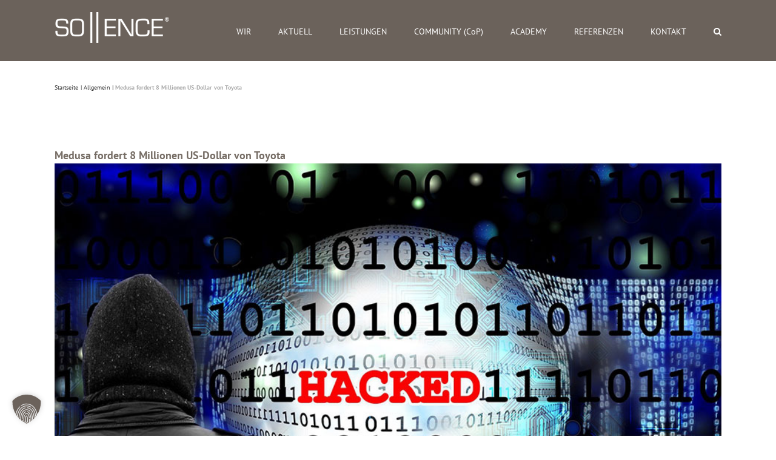

--- FILE ---
content_type: text/html; charset=UTF-8
request_url: https://www.sollence.de/2023/11/21/medusa-fordert-8-millionen-us-dollar-von-toyota/
body_size: 22357
content:
<!DOCTYPE html>
<html class="avada-html-layout-wide avada-html-header-position-top" lang="de">
<head>
<meta http-equiv="X-UA-Compatible" content="IE=edge" />
<meta http-equiv="Content-Type" content="text/html; charset=utf-8"/>
<meta name="viewport" content="width=device-width, initial-scale=1" />
<title>Medusa fordert 8 Millionen US-Dollar von Toyota &#8211; Sollence GmbH &#8211; Organisationsentwicklung</title>
<meta name='robots' content='max-image-preview:large' />
<link rel='dns-prefetch' href='//www.sollence.de' />
<link rel="alternate" type="application/rss+xml" title="Sollence GmbH - Organisationsentwicklung &raquo; Feed" href="https://www.sollence.de/feed/" />
<link rel="alternate" type="application/rss+xml" title="Sollence GmbH - Organisationsentwicklung &raquo; Kommentar-Feed" href="https://www.sollence.de/comments/feed/" />
<link rel="icon" href="https://www.sollence.de/wp-content/uploads/2017/07/favicon.ico" type="image/x-icon" />
<!-- Apple Touch Icon -->
<link rel="apple-touch-icon" sizes="180x180" href="https://www.sollence.de/wp-content/uploads/2017/07/favicon.ico" type="image/x-icon">
<link rel="alternate" title="oEmbed (JSON)" type="application/json+oembed" href="https://www.sollence.de/wp-json/oembed/1.0/embed?url=https%3A%2F%2Fwww.sollence.de%2F2023%2F11%2F21%2Fmedusa-fordert-8-millionen-us-dollar-von-toyota%2F" />
<link rel="alternate" title="oEmbed (XML)" type="text/xml+oembed" href="https://www.sollence.de/wp-json/oembed/1.0/embed?url=https%3A%2F%2Fwww.sollence.de%2F2023%2F11%2F21%2Fmedusa-fordert-8-millionen-us-dollar-von-toyota%2F&#038;format=xml" />
<style id='wp-img-auto-sizes-contain-inline-css' type='text/css'>
img:is([sizes=auto i],[sizes^="auto," i]){contain-intrinsic-size:3000px 1500px}
/*# sourceURL=wp-img-auto-sizes-contain-inline-css */
</style>
<style id='wp-emoji-styles-inline-css' type='text/css'>
img.wp-smiley, img.emoji {
display: inline !important;
border: none !important;
box-shadow: none !important;
height: 1em !important;
width: 1em !important;
margin: 0 0.07em !important;
vertical-align: -0.1em !important;
background: none !important;
padding: 0 !important;
}
/*# sourceURL=wp-emoji-styles-inline-css */
</style>
<link rel='stylesheet' id='borlabs-cookie-custom-css' href='//www.sollence.de/wp-content/cache/wpfc-minified/upwa1d/7twui.css' type='text/css' media='all' />
<link rel='stylesheet' id='fusion-dynamic-css-css' href='//www.sollence.de/wp-content/cache/wpfc-minified/oqijir/7twui.css' type='text/css' media='all' />
<script type="text/javascript" src="https://www.sollence.de/wp-includes/js/jquery/jquery.min.js?ver=3.7.1" id="jquery-core-js"></script>
<script type="text/javascript" src="https://www.sollence.de/wp-includes/js/jquery/jquery-migrate.min.js?ver=3.4.1" id="jquery-migrate-js"></script>
<script type="text/javascript" src="//www.sollence.de/wp-content/plugins/revslider/sr6/assets/js/rbtools.min.js?ver=6.7.38" id="tp-tools-js"></script>
<script type="text/javascript" src="//www.sollence.de/wp-content/plugins/revslider/sr6/assets/js/rs6.min.js?ver=6.7.38" id="revmin-js"></script>
<script data-no-optimize="1" data-no-minify="1" data-cfasync="false" type="text/javascript" src="https://www.sollence.de/wp-content/cache/borlabs-cookie/1/borlabs-cookie-config-de.json.js?ver=3.3.23-95" id="borlabs-cookie-config-js"></script>
<script data-no-optimize="1" data-no-minify="1" data-cfasync="false" type="text/javascript" id="borlabs-cookie-config-js-after">
/* <![CDATA[ */
document.addEventListener("DOMContentLoaded", function() {
const borlabsCookieBoxElement = document.getElementById("BorlabsCookieBox");
if (borlabsCookieBoxElement && borlabsCookieBoxElement.parentNode !== document.body) {
document.body.appendChild(borlabsCookieBoxElement);
}
const borlabsCookieWidgetElement = document.getElementById("BorlabsCookieWidget");
if (borlabsCookieWidgetElement && borlabsCookieWidgetElement.parentNode !== document.body) {
document.body.appendChild(borlabsCookieWidgetElement);
}
});
//# sourceURL=borlabs-cookie-config-js-after
/* ]]> */
</script>
<link rel="https://api.w.org/" href="https://www.sollence.de/wp-json/" /><link rel="alternate" title="JSON" type="application/json" href="https://www.sollence.de/wp-json/wp/v2/posts/5890" /><link rel="EditURI" type="application/rsd+xml" title="RSD" href="https://www.sollence.de/xmlrpc.php?rsd" />
<link rel="canonical" href="https://www.sollence.de/2023/11/21/medusa-fordert-8-millionen-us-dollar-von-toyota/" />
<style type="text/css" id="css-fb-visibility">@media screen and (max-width: 640px){.fusion-no-small-visibility{display:none !important;}body .sm-text-align-center{text-align:center !important;}body .sm-text-align-left{text-align:left !important;}body .sm-text-align-right{text-align:right !important;}body .sm-text-align-justify{text-align:justify !important;}body .sm-flex-align-center{justify-content:center !important;}body .sm-flex-align-flex-start{justify-content:flex-start !important;}body .sm-flex-align-flex-end{justify-content:flex-end !important;}body .sm-mx-auto{margin-left:auto !important;margin-right:auto !important;}body .sm-ml-auto{margin-left:auto !important;}body .sm-mr-auto{margin-right:auto !important;}body .fusion-absolute-position-small{position:absolute;width:100%;}.awb-sticky.awb-sticky-small{ position: sticky; top: var(--awb-sticky-offset,0); }}@media screen and (min-width: 641px) and (max-width: 1024px){.fusion-no-medium-visibility{display:none !important;}body .md-text-align-center{text-align:center !important;}body .md-text-align-left{text-align:left !important;}body .md-text-align-right{text-align:right !important;}body .md-text-align-justify{text-align:justify !important;}body .md-flex-align-center{justify-content:center !important;}body .md-flex-align-flex-start{justify-content:flex-start !important;}body .md-flex-align-flex-end{justify-content:flex-end !important;}body .md-mx-auto{margin-left:auto !important;margin-right:auto !important;}body .md-ml-auto{margin-left:auto !important;}body .md-mr-auto{margin-right:auto !important;}body .fusion-absolute-position-medium{position:absolute;width:100%;}.awb-sticky.awb-sticky-medium{ position: sticky; top: var(--awb-sticky-offset,0); }}@media screen and (min-width: 1025px){.fusion-no-large-visibility{display:none !important;}body .lg-text-align-center{text-align:center !important;}body .lg-text-align-left{text-align:left !important;}body .lg-text-align-right{text-align:right !important;}body .lg-text-align-justify{text-align:justify !important;}body .lg-flex-align-center{justify-content:center !important;}body .lg-flex-align-flex-start{justify-content:flex-start !important;}body .lg-flex-align-flex-end{justify-content:flex-end !important;}body .lg-mx-auto{margin-left:auto !important;margin-right:auto !important;}body .lg-ml-auto{margin-left:auto !important;}body .lg-mr-auto{margin-right:auto !important;}body .fusion-absolute-position-large{position:absolute;width:100%;}.awb-sticky.awb-sticky-large{ position: sticky; top: var(--awb-sticky-offset,0); }}</style><meta name="redi-version" content="1.2.7" /><meta name="generator" content="Powered by Slider Revolution 6.7.38 - responsive, Mobile-Friendly Slider Plugin for WordPress with comfortable drag and drop interface." />
<script>function setREVStartSize(e){
//window.requestAnimationFrame(function() {
window.RSIW = window.RSIW===undefined ? window.innerWidth : window.RSIW;
window.RSIH = window.RSIH===undefined ? window.innerHeight : window.RSIH;
try {
var pw = document.getElementById(e.c).parentNode.offsetWidth,
newh;
pw = pw===0 || isNaN(pw) || (e.l=="fullwidth" || e.layout=="fullwidth") ? window.RSIW : pw;
e.tabw = e.tabw===undefined ? 0 : parseInt(e.tabw);
e.thumbw = e.thumbw===undefined ? 0 : parseInt(e.thumbw);
e.tabh = e.tabh===undefined ? 0 : parseInt(e.tabh);
e.thumbh = e.thumbh===undefined ? 0 : parseInt(e.thumbh);
e.tabhide = e.tabhide===undefined ? 0 : parseInt(e.tabhide);
e.thumbhide = e.thumbhide===undefined ? 0 : parseInt(e.thumbhide);
e.mh = e.mh===undefined || e.mh=="" || e.mh==="auto" ? 0 : parseInt(e.mh,0);
if(e.layout==="fullscreen" || e.l==="fullscreen")
newh = Math.max(e.mh,window.RSIH);
else{
e.gw = Array.isArray(e.gw) ? e.gw : [e.gw];
for (var i in e.rl) if (e.gw[i]===undefined || e.gw[i]===0) e.gw[i] = e.gw[i-1];
e.gh = e.el===undefined || e.el==="" || (Array.isArray(e.el) && e.el.length==0)? e.gh : e.el;
e.gh = Array.isArray(e.gh) ? e.gh : [e.gh];
for (var i in e.rl) if (e.gh[i]===undefined || e.gh[i]===0) e.gh[i] = e.gh[i-1];
var nl = new Array(e.rl.length),
ix = 0,
sl;
e.tabw = e.tabhide>=pw ? 0 : e.tabw;
e.thumbw = e.thumbhide>=pw ? 0 : e.thumbw;
e.tabh = e.tabhide>=pw ? 0 : e.tabh;
e.thumbh = e.thumbhide>=pw ? 0 : e.thumbh;
for (var i in e.rl) nl[i] = e.rl[i]<window.RSIW ? 0 : e.rl[i];
sl = nl[0];
for (var i in nl) if (sl>nl[i] && nl[i]>0) { sl = nl[i]; ix=i;}
var m = pw>(e.gw[ix]+e.tabw+e.thumbw) ? 1 : (pw-(e.tabw+e.thumbw)) / (e.gw[ix]);
newh =  (e.gh[ix] * m) + (e.tabh + e.thumbh);
}
var el = document.getElementById(e.c);
if (el!==null && el) el.style.height = newh+"px";
el = document.getElementById(e.c+"_wrapper");
if (el!==null && el) {
el.style.height = newh+"px";
el.style.display = "block";
}
} catch(e){
console.log("Failure at Presize of Slider:" + e)
}
//});
};</script>
<script type="text/javascript">
var doc = document.documentElement;
doc.setAttribute( 'data-useragent', navigator.userAgent );
</script>
<!-- Piwik -->
<script type="text/javascript">
var _paq = _paq || [];
/* tracker methods like "setCustomDimension" should be called before "trackPageView" */
_paq.push(['trackPageView']);
_paq.push(['enableLinkTracking']);
(function() {
var u="//piwik.sollence.de/";
_paq.push(['setTrackerUrl', u+'piwik.php']);
_paq.push(['setSiteId', '2']);
var d=document, g=d.createElement('script'), s=d.getElementsByTagName('script')[0];
g.type='text/javascript'; g.async=true; g.defer=true; g.src=u+'piwik.js'; s.parentNode.insertBefore(g,s);
})();
</script>
<!-- End Piwik Code -->
<meta name="description" content="Die Sollence entwickelt die Kompetenz ihrer Kunden auf Basis von international anerkannten Normen und Best-Practice-Ansätzen bei Managementsystemen weiter." /><style id='global-styles-inline-css' type='text/css'>
:root{--wp--preset--aspect-ratio--square: 1;--wp--preset--aspect-ratio--4-3: 4/3;--wp--preset--aspect-ratio--3-4: 3/4;--wp--preset--aspect-ratio--3-2: 3/2;--wp--preset--aspect-ratio--2-3: 2/3;--wp--preset--aspect-ratio--16-9: 16/9;--wp--preset--aspect-ratio--9-16: 9/16;--wp--preset--color--black: #000000;--wp--preset--color--cyan-bluish-gray: #abb8c3;--wp--preset--color--white: #ffffff;--wp--preset--color--pale-pink: #f78da7;--wp--preset--color--vivid-red: #cf2e2e;--wp--preset--color--luminous-vivid-orange: #ff6900;--wp--preset--color--luminous-vivid-amber: #fcb900;--wp--preset--color--light-green-cyan: #7bdcb5;--wp--preset--color--vivid-green-cyan: #00d084;--wp--preset--color--pale-cyan-blue: #8ed1fc;--wp--preset--color--vivid-cyan-blue: #0693e3;--wp--preset--color--vivid-purple: #9b51e0;--wp--preset--color--awb-color-1: #ffffff;--wp--preset--color--awb-color-2: #f6f6f6;--wp--preset--color--awb-color-3: #ebeaea;--wp--preset--color--awb-color-4: #e0dede;--wp--preset--color--awb-color-5: #a0ce4e;--wp--preset--color--awb-color-6: #747474;--wp--preset--color--awb-color-7: #756c64;--wp--preset--color--awb-color-8: #333333;--wp--preset--color--awb-color-custom-10: #6b625b;--wp--preset--color--awb-color-custom-11: #2f2617;--wp--preset--color--awb-color-custom-12: rgba(235,234,234,0.8);--wp--preset--color--awb-color-custom-13: #756c65;--wp--preset--color--awb-color-custom-14: #bebdbd;--wp--preset--color--awb-color-custom-15: #e5e5e5;--wp--preset--color--awb-color-custom-16: #e8e8e8;--wp--preset--gradient--vivid-cyan-blue-to-vivid-purple: linear-gradient(135deg,rgb(6,147,227) 0%,rgb(155,81,224) 100%);--wp--preset--gradient--light-green-cyan-to-vivid-green-cyan: linear-gradient(135deg,rgb(122,220,180) 0%,rgb(0,208,130) 100%);--wp--preset--gradient--luminous-vivid-amber-to-luminous-vivid-orange: linear-gradient(135deg,rgb(252,185,0) 0%,rgb(255,105,0) 100%);--wp--preset--gradient--luminous-vivid-orange-to-vivid-red: linear-gradient(135deg,rgb(255,105,0) 0%,rgb(207,46,46) 100%);--wp--preset--gradient--very-light-gray-to-cyan-bluish-gray: linear-gradient(135deg,rgb(238,238,238) 0%,rgb(169,184,195) 100%);--wp--preset--gradient--cool-to-warm-spectrum: linear-gradient(135deg,rgb(74,234,220) 0%,rgb(151,120,209) 20%,rgb(207,42,186) 40%,rgb(238,44,130) 60%,rgb(251,105,98) 80%,rgb(254,248,76) 100%);--wp--preset--gradient--blush-light-purple: linear-gradient(135deg,rgb(255,206,236) 0%,rgb(152,150,240) 100%);--wp--preset--gradient--blush-bordeaux: linear-gradient(135deg,rgb(254,205,165) 0%,rgb(254,45,45) 50%,rgb(107,0,62) 100%);--wp--preset--gradient--luminous-dusk: linear-gradient(135deg,rgb(255,203,112) 0%,rgb(199,81,192) 50%,rgb(65,88,208) 100%);--wp--preset--gradient--pale-ocean: linear-gradient(135deg,rgb(255,245,203) 0%,rgb(182,227,212) 50%,rgb(51,167,181) 100%);--wp--preset--gradient--electric-grass: linear-gradient(135deg,rgb(202,248,128) 0%,rgb(113,206,126) 100%);--wp--preset--gradient--midnight: linear-gradient(135deg,rgb(2,3,129) 0%,rgb(40,116,252) 100%);--wp--preset--font-size--small: 12px;--wp--preset--font-size--medium: 20px;--wp--preset--font-size--large: 24px;--wp--preset--font-size--x-large: 42px;--wp--preset--font-size--normal: 16px;--wp--preset--font-size--xlarge: 32px;--wp--preset--font-size--huge: 48px;--wp--preset--spacing--20: 0.44rem;--wp--preset--spacing--30: 0.67rem;--wp--preset--spacing--40: 1rem;--wp--preset--spacing--50: 1.5rem;--wp--preset--spacing--60: 2.25rem;--wp--preset--spacing--70: 3.38rem;--wp--preset--spacing--80: 5.06rem;--wp--preset--shadow--natural: 6px 6px 9px rgba(0, 0, 0, 0.2);--wp--preset--shadow--deep: 12px 12px 50px rgba(0, 0, 0, 0.4);--wp--preset--shadow--sharp: 6px 6px 0px rgba(0, 0, 0, 0.2);--wp--preset--shadow--outlined: 6px 6px 0px -3px rgb(255, 255, 255), 6px 6px rgb(0, 0, 0);--wp--preset--shadow--crisp: 6px 6px 0px rgb(0, 0, 0);}:where(.is-layout-flex){gap: 0.5em;}:where(.is-layout-grid){gap: 0.5em;}body .is-layout-flex{display: flex;}.is-layout-flex{flex-wrap: wrap;align-items: center;}.is-layout-flex > :is(*, div){margin: 0;}body .is-layout-grid{display: grid;}.is-layout-grid > :is(*, div){margin: 0;}:where(.wp-block-columns.is-layout-flex){gap: 2em;}:where(.wp-block-columns.is-layout-grid){gap: 2em;}:where(.wp-block-post-template.is-layout-flex){gap: 1.25em;}:where(.wp-block-post-template.is-layout-grid){gap: 1.25em;}.has-black-color{color: var(--wp--preset--color--black) !important;}.has-cyan-bluish-gray-color{color: var(--wp--preset--color--cyan-bluish-gray) !important;}.has-white-color{color: var(--wp--preset--color--white) !important;}.has-pale-pink-color{color: var(--wp--preset--color--pale-pink) !important;}.has-vivid-red-color{color: var(--wp--preset--color--vivid-red) !important;}.has-luminous-vivid-orange-color{color: var(--wp--preset--color--luminous-vivid-orange) !important;}.has-luminous-vivid-amber-color{color: var(--wp--preset--color--luminous-vivid-amber) !important;}.has-light-green-cyan-color{color: var(--wp--preset--color--light-green-cyan) !important;}.has-vivid-green-cyan-color{color: var(--wp--preset--color--vivid-green-cyan) !important;}.has-pale-cyan-blue-color{color: var(--wp--preset--color--pale-cyan-blue) !important;}.has-vivid-cyan-blue-color{color: var(--wp--preset--color--vivid-cyan-blue) !important;}.has-vivid-purple-color{color: var(--wp--preset--color--vivid-purple) !important;}.has-black-background-color{background-color: var(--wp--preset--color--black) !important;}.has-cyan-bluish-gray-background-color{background-color: var(--wp--preset--color--cyan-bluish-gray) !important;}.has-white-background-color{background-color: var(--wp--preset--color--white) !important;}.has-pale-pink-background-color{background-color: var(--wp--preset--color--pale-pink) !important;}.has-vivid-red-background-color{background-color: var(--wp--preset--color--vivid-red) !important;}.has-luminous-vivid-orange-background-color{background-color: var(--wp--preset--color--luminous-vivid-orange) !important;}.has-luminous-vivid-amber-background-color{background-color: var(--wp--preset--color--luminous-vivid-amber) !important;}.has-light-green-cyan-background-color{background-color: var(--wp--preset--color--light-green-cyan) !important;}.has-vivid-green-cyan-background-color{background-color: var(--wp--preset--color--vivid-green-cyan) !important;}.has-pale-cyan-blue-background-color{background-color: var(--wp--preset--color--pale-cyan-blue) !important;}.has-vivid-cyan-blue-background-color{background-color: var(--wp--preset--color--vivid-cyan-blue) !important;}.has-vivid-purple-background-color{background-color: var(--wp--preset--color--vivid-purple) !important;}.has-black-border-color{border-color: var(--wp--preset--color--black) !important;}.has-cyan-bluish-gray-border-color{border-color: var(--wp--preset--color--cyan-bluish-gray) !important;}.has-white-border-color{border-color: var(--wp--preset--color--white) !important;}.has-pale-pink-border-color{border-color: var(--wp--preset--color--pale-pink) !important;}.has-vivid-red-border-color{border-color: var(--wp--preset--color--vivid-red) !important;}.has-luminous-vivid-orange-border-color{border-color: var(--wp--preset--color--luminous-vivid-orange) !important;}.has-luminous-vivid-amber-border-color{border-color: var(--wp--preset--color--luminous-vivid-amber) !important;}.has-light-green-cyan-border-color{border-color: var(--wp--preset--color--light-green-cyan) !important;}.has-vivid-green-cyan-border-color{border-color: var(--wp--preset--color--vivid-green-cyan) !important;}.has-pale-cyan-blue-border-color{border-color: var(--wp--preset--color--pale-cyan-blue) !important;}.has-vivid-cyan-blue-border-color{border-color: var(--wp--preset--color--vivid-cyan-blue) !important;}.has-vivid-purple-border-color{border-color: var(--wp--preset--color--vivid-purple) !important;}.has-vivid-cyan-blue-to-vivid-purple-gradient-background{background: var(--wp--preset--gradient--vivid-cyan-blue-to-vivid-purple) !important;}.has-light-green-cyan-to-vivid-green-cyan-gradient-background{background: var(--wp--preset--gradient--light-green-cyan-to-vivid-green-cyan) !important;}.has-luminous-vivid-amber-to-luminous-vivid-orange-gradient-background{background: var(--wp--preset--gradient--luminous-vivid-amber-to-luminous-vivid-orange) !important;}.has-luminous-vivid-orange-to-vivid-red-gradient-background{background: var(--wp--preset--gradient--luminous-vivid-orange-to-vivid-red) !important;}.has-very-light-gray-to-cyan-bluish-gray-gradient-background{background: var(--wp--preset--gradient--very-light-gray-to-cyan-bluish-gray) !important;}.has-cool-to-warm-spectrum-gradient-background{background: var(--wp--preset--gradient--cool-to-warm-spectrum) !important;}.has-blush-light-purple-gradient-background{background: var(--wp--preset--gradient--blush-light-purple) !important;}.has-blush-bordeaux-gradient-background{background: var(--wp--preset--gradient--blush-bordeaux) !important;}.has-luminous-dusk-gradient-background{background: var(--wp--preset--gradient--luminous-dusk) !important;}.has-pale-ocean-gradient-background{background: var(--wp--preset--gradient--pale-ocean) !important;}.has-electric-grass-gradient-background{background: var(--wp--preset--gradient--electric-grass) !important;}.has-midnight-gradient-background{background: var(--wp--preset--gradient--midnight) !important;}.has-small-font-size{font-size: var(--wp--preset--font-size--small) !important;}.has-medium-font-size{font-size: var(--wp--preset--font-size--medium) !important;}.has-large-font-size{font-size: var(--wp--preset--font-size--large) !important;}.has-x-large-font-size{font-size: var(--wp--preset--font-size--x-large) !important;}
/*# sourceURL=global-styles-inline-css */
</style>
<style id='wp-block-library-inline-css' type='text/css'>
:root{--wp-block-synced-color:#7a00df;--wp-block-synced-color--rgb:122,0,223;--wp-bound-block-color:var(--wp-block-synced-color);--wp-editor-canvas-background:#ddd;--wp-admin-theme-color:#007cba;--wp-admin-theme-color--rgb:0,124,186;--wp-admin-theme-color-darker-10:#006ba1;--wp-admin-theme-color-darker-10--rgb:0,107,160.5;--wp-admin-theme-color-darker-20:#005a87;--wp-admin-theme-color-darker-20--rgb:0,90,135;--wp-admin-border-width-focus:2px}@media (min-resolution:192dpi){:root{--wp-admin-border-width-focus:1.5px}}.wp-element-button{cursor:pointer}:root .has-very-light-gray-background-color{background-color:#eee}:root .has-very-dark-gray-background-color{background-color:#313131}:root .has-very-light-gray-color{color:#eee}:root .has-very-dark-gray-color{color:#313131}:root .has-vivid-green-cyan-to-vivid-cyan-blue-gradient-background{background:linear-gradient(135deg,#00d084,#0693e3)}:root .has-purple-crush-gradient-background{background:linear-gradient(135deg,#34e2e4,#4721fb 50%,#ab1dfe)}:root .has-hazy-dawn-gradient-background{background:linear-gradient(135deg,#faaca8,#dad0ec)}:root .has-subdued-olive-gradient-background{background:linear-gradient(135deg,#fafae1,#67a671)}:root .has-atomic-cream-gradient-background{background:linear-gradient(135deg,#fdd79a,#004a59)}:root .has-nightshade-gradient-background{background:linear-gradient(135deg,#330968,#31cdcf)}:root .has-midnight-gradient-background{background:linear-gradient(135deg,#020381,#2874fc)}:root{--wp--preset--font-size--normal:16px;--wp--preset--font-size--huge:42px}.has-regular-font-size{font-size:1em}.has-larger-font-size{font-size:2.625em}.has-normal-font-size{font-size:var(--wp--preset--font-size--normal)}.has-huge-font-size{font-size:var(--wp--preset--font-size--huge)}.has-text-align-center{text-align:center}.has-text-align-left{text-align:left}.has-text-align-right{text-align:right}.has-fit-text{white-space:nowrap!important}#end-resizable-editor-section{display:none}.aligncenter{clear:both}.items-justified-left{justify-content:flex-start}.items-justified-center{justify-content:center}.items-justified-right{justify-content:flex-end}.items-justified-space-between{justify-content:space-between}.screen-reader-text{border:0;clip-path:inset(50%);height:1px;margin:-1px;overflow:hidden;padding:0;position:absolute;width:1px;word-wrap:normal!important}.screen-reader-text:focus{background-color:#ddd;clip-path:none;color:#444;display:block;font-size:1em;height:auto;left:5px;line-height:normal;padding:15px 23px 14px;text-decoration:none;top:5px;width:auto;z-index:100000}html :where(.has-border-color){border-style:solid}html :where([style*=border-top-color]){border-top-style:solid}html :where([style*=border-right-color]){border-right-style:solid}html :where([style*=border-bottom-color]){border-bottom-style:solid}html :where([style*=border-left-color]){border-left-style:solid}html :where([style*=border-width]){border-style:solid}html :where([style*=border-top-width]){border-top-style:solid}html :where([style*=border-right-width]){border-right-style:solid}html :where([style*=border-bottom-width]){border-bottom-style:solid}html :where([style*=border-left-width]){border-left-style:solid}html :where(img[class*=wp-image-]){height:auto;max-width:100%}:where(figure){margin:0 0 1em}html :where(.is-position-sticky){--wp-admin--admin-bar--position-offset:var(--wp-admin--admin-bar--height,0px)}@media screen and (max-width:600px){html :where(.is-position-sticky){--wp-admin--admin-bar--position-offset:0px}}
/*wp_block_styles_on_demand_placeholder:696e4ca1cb216*/
/*# sourceURL=wp-block-library-inline-css */
</style>
<style id='wp-block-library-theme-inline-css' type='text/css'>
.wp-block-audio :where(figcaption){color:#555;font-size:13px;text-align:center}.is-dark-theme .wp-block-audio :where(figcaption){color:#ffffffa6}.wp-block-audio{margin:0 0 1em}.wp-block-code{border:1px solid #ccc;border-radius:4px;font-family:Menlo,Consolas,monaco,monospace;padding:.8em 1em}.wp-block-embed :where(figcaption){color:#555;font-size:13px;text-align:center}.is-dark-theme .wp-block-embed :where(figcaption){color:#ffffffa6}.wp-block-embed{margin:0 0 1em}.blocks-gallery-caption{color:#555;font-size:13px;text-align:center}.is-dark-theme .blocks-gallery-caption{color:#ffffffa6}:root :where(.wp-block-image figcaption){color:#555;font-size:13px;text-align:center}.is-dark-theme :root :where(.wp-block-image figcaption){color:#ffffffa6}.wp-block-image{margin:0 0 1em}.wp-block-pullquote{border-bottom:4px solid;border-top:4px solid;color:currentColor;margin-bottom:1.75em}.wp-block-pullquote :where(cite),.wp-block-pullquote :where(footer),.wp-block-pullquote__citation{color:currentColor;font-size:.8125em;font-style:normal;text-transform:uppercase}.wp-block-quote{border-left:.25em solid;margin:0 0 1.75em;padding-left:1em}.wp-block-quote cite,.wp-block-quote footer{color:currentColor;font-size:.8125em;font-style:normal;position:relative}.wp-block-quote:where(.has-text-align-right){border-left:none;border-right:.25em solid;padding-left:0;padding-right:1em}.wp-block-quote:where(.has-text-align-center){border:none;padding-left:0}.wp-block-quote.is-large,.wp-block-quote.is-style-large,.wp-block-quote:where(.is-style-plain){border:none}.wp-block-search .wp-block-search__label{font-weight:700}.wp-block-search__button{border:1px solid #ccc;padding:.375em .625em}:where(.wp-block-group.has-background){padding:1.25em 2.375em}.wp-block-separator.has-css-opacity{opacity:.4}.wp-block-separator{border:none;border-bottom:2px solid;margin-left:auto;margin-right:auto}.wp-block-separator.has-alpha-channel-opacity{opacity:1}.wp-block-separator:not(.is-style-wide):not(.is-style-dots){width:100px}.wp-block-separator.has-background:not(.is-style-dots){border-bottom:none;height:1px}.wp-block-separator.has-background:not(.is-style-wide):not(.is-style-dots){height:2px}.wp-block-table{margin:0 0 1em}.wp-block-table td,.wp-block-table th{word-break:normal}.wp-block-table :where(figcaption){color:#555;font-size:13px;text-align:center}.is-dark-theme .wp-block-table :where(figcaption){color:#ffffffa6}.wp-block-video :where(figcaption){color:#555;font-size:13px;text-align:center}.is-dark-theme .wp-block-video :where(figcaption){color:#ffffffa6}.wp-block-video{margin:0 0 1em}:root :where(.wp-block-template-part.has-background){margin-bottom:0;margin-top:0;padding:1.25em 2.375em}
/*# sourceURL=/wp-includes/css/dist/block-library/theme.min.css */
</style>
<style id='classic-theme-styles-inline-css' type='text/css'>
/*! This file is auto-generated */
.wp-block-button__link{color:#fff;background-color:#32373c;border-radius:9999px;box-shadow:none;text-decoration:none;padding:calc(.667em + 2px) calc(1.333em + 2px);font-size:1.125em}.wp-block-file__button{background:#32373c;color:#fff;text-decoration:none}
/*# sourceURL=/wp-includes/css/classic-themes.min.css */
</style>
<link rel='stylesheet' id='rs-plugin-settings-css' href='//www.sollence.de/wp-content/cache/wpfc-minified/1yu2cn98/7twui.css' type='text/css' media='all' />
<style id='rs-plugin-settings-inline-css' type='text/css'>
#rs-demo-id {}
/*# sourceURL=rs-plugin-settings-inline-css */
</style>
</head>
<body data-rsssl=1 class="wp-singular post-template-default single single-post postid-5890 single-format-standard wp-theme-Avada fusion-image-hovers fusion-pagination-sizing fusion-button_type-flat fusion-button_span-no fusion-button_gradient-linear avada-image-rollover-circle-yes avada-image-rollover-yes avada-image-rollover-direction-left fusion-body ltr no-tablet-sticky-header no-mobile-sticky-header no-mobile-slidingbar no-mobile-totop avada-has-rev-slider-styles fusion-disable-outline fusion-sub-menu-fade mobile-logo-pos-left layout-wide-mode avada-has-boxed-modal-shadow-none layout-scroll-offset-full avada-has-zero-margin-offset-top fusion-top-header menu-text-align-center mobile-menu-design-modern fusion-show-pagination-text fusion-header-layout-v1 avada-responsive avada-footer-fx-none avada-menu-highlight-style-bar fusion-search-form-classic fusion-main-menu-search-dropdown fusion-avatar-square avada-sticky-shrinkage avada-dropdown-styles avada-blog-layout-medium avada-blog-archive-layout-medium avada-header-shadow-no avada-menu-icon-position-left avada-has-megamenu-shadow avada-has-mainmenu-dropdown-divider avada-has-main-nav-search-icon avada-has-breadcrumb-mobile-hidden avada-has-titlebar-content_only avada-has-pagination-padding avada-flyout-menu-direction-fade avada-ec-views-v1" data-awb-post-id="5890">
<a class="skip-link screen-reader-text" href="#content">Zum Inhalt springen</a>
<div id="boxed-wrapper">
<div id="wrapper" class="fusion-wrapper">
<div id="home" style="position:relative;top:-1px;"></div>
<header class="fusion-header-wrapper">
<div class="fusion-header-v1 fusion-logo-alignment fusion-logo-left fusion-sticky-menu- fusion-sticky-logo- fusion-mobile-logo-  fusion-mobile-menu-design-modern">
<div class="fusion-header-sticky-height"></div>
<div class="fusion-header">
<div class="fusion-row">
<div class="fusion-logo" data-margin-top="20px" data-margin-bottom="20px" data-margin-left="0px" data-margin-right="0px">
<a class="fusion-logo-link"  href="https://www.sollence.de/" >
<!-- standard logo -->
<img src="https://www.sollence.de/wp-content/uploads/2018/04/SOLLENCE-Logo-mit-R-16-04-2018-e1523898290381.png" srcset="https://www.sollence.de/wp-content/uploads/2018/04/SOLLENCE-Logo-mit-R-16-04-2018-e1523898290381.png 1x" width="189" height="51" alt="Sollence GmbH &#8211; Organisationsentwicklung Logo" data-retina_logo_url="" class="fusion-standard-logo" />
</a>
</div>		<nav class="fusion-main-menu" aria-label="Hauptmenü"><ul id="menu-main" class="fusion-menu"><li  id="menu-item-26"  class="menu-item menu-item-type-post_type menu-item-object-page menu-item-has-children menu-item-26 fusion-dropdown-menu"  data-item-id="26"><a  href="https://www.sollence.de/wir/" class="fusion-bar-highlight"><span class="menu-text">WIR</span></a><ul class="sub-menu"><li  id="menu-item-1495"  class="menu-item menu-item-type-post_type menu-item-object-page menu-item-1495 fusion-dropdown-submenu" ><a  href="https://www.sollence.de/wir/inside/" class="fusion-bar-highlight"><span>INSIDE</span></a></li><li  id="menu-item-1363"  class="menu-item menu-item-type-post_type menu-item-object-page menu-item-1363 fusion-dropdown-submenu" ><a  href="https://www.sollence.de/wir/unsere-werte/" class="fusion-bar-highlight"><span>UNSERE WERTE</span></a></li><li  id="menu-item-3394"  class="menu-item menu-item-type-post_type menu-item-object-page menu-item-3394 fusion-dropdown-submenu" ><a  href="https://www.sollence.de/kontakt/" class="fusion-bar-highlight"><span>KONTAKT</span></a></li></ul></li><li  id="menu-item-27"  class="menu-item menu-item-type-post_type menu-item-object-page current_page_parent menu-item-has-children menu-item-27 fusion-dropdown-menu"  data-item-id="27"><a  href="https://www.sollence.de/aktuell/" class="fusion-bar-highlight"><span class="menu-text">AKTUELL</span></a><ul class="sub-menu"><li  id="menu-item-6403"  class="menu-item menu-item-type-post_type menu-item-object-page current_page_parent menu-item-6403 fusion-dropdown-submenu" ><a  href="https://www.sollence.de/aktuell/" class="fusion-bar-highlight"><span>NEWS</span></a></li><li  id="menu-item-6404"  class="menu-item menu-item-type-post_type menu-item-object-page menu-item-6404 fusion-dropdown-submenu" ><a  href="https://www.sollence.de/aktuell/nis-2/" class="fusion-bar-highlight"><span>NIS-2</span></a></li></ul></li><li  id="menu-item-3439"  class="menu-item menu-item-type-post_type menu-item-object-page menu-item-has-children menu-item-3439 fusion-dropdown-menu"  data-item-id="3439"><a  href="https://www.sollence.de/leistungen/" class="fusion-bar-highlight"><span class="menu-text">LEISTUNGEN</span></a><ul class="sub-menu"><li  id="menu-item-4032"  class="menu-item menu-item-type-post_type menu-item-object-page menu-item-4032 fusion-dropdown-submenu" ><a  href="https://www.sollence.de/leistungen/" class="fusion-bar-highlight"><span>LEISTUNGSPORTFOLIO</span></a></li><li  id="menu-item-6907"  class="menu-item menu-item-type-custom menu-item-object-custom menu-item-has-children menu-item-6907 fusion-dropdown-submenu" ><a  href="#" class="fusion-bar-highlight"><span>KOMPETENZEN</span></a><ul class="sub-menu"><li  id="menu-item-6904"  class="menu-item menu-item-type-custom menu-item-object-custom menu-item-has-children menu-item-6904" ><a  href="#" class="fusion-bar-highlight"><span>INFORMATIONS- UND IT-SICHERHEIT</span></a><ul class="sub-menu"><li  id="menu-item-46"  class="menu-item menu-item-type-post_type menu-item-object-page menu-item-46" ><a  href="https://www.sollence.de/leistungen/kompetenzen/informationssicherheit/" class="fusion-bar-highlight"><span>INFORMATIONSSICHERHEIT</span></a></li><li  id="menu-item-48"  class="menu-item menu-item-type-post_type menu-item-object-page menu-item-48" ><a  href="https://www.sollence.de/leistungen/kompetenzen/it-sicherheit/" class="fusion-bar-highlight"><span>IT-SICHERHEIT</span></a></li><li  id="menu-item-49"  class="menu-item menu-item-type-post_type menu-item-object-page menu-item-49" ><a  href="https://www.sollence.de/leistungen/kompetenzen/it-servicemangement/" class="fusion-bar-highlight"><span>IT-SERVICEMANGEMENT</span></a></li><li  id="menu-item-2100"  class="menu-item menu-item-type-post_type menu-item-object-page menu-item-2100" ><a  href="https://www.sollence.de/leistungen/kompetenzen/compliance-management/" class="fusion-bar-highlight"><span>COMPLIANCE-MANAGEMENT</span></a></li><li  id="menu-item-47"  class="menu-item menu-item-type-post_type menu-item-object-page menu-item-privacy-policy menu-item-47" ><a  href="https://www.sollence.de/leistungen/kompetenzen/datenschutz/" class="fusion-bar-highlight"><span>DATENSCHUTZ</span></a></li></ul></li><li  id="menu-item-6910"  class="menu-item menu-item-type-post_type menu-item-object-page menu-item-6910" ><a  href="https://www.sollence.de/leistungen/kompetenzen/kritis-beratung/" class="fusion-bar-highlight"><span>KRITIS-BERATUNG</span></a></li><li  id="menu-item-6913"  class="menu-item menu-item-type-post_type menu-item-object-page menu-item-6913" ><a  href="https://www.sollence.de/leistungen/kompetenzen/nis-2-beratung/" class="fusion-bar-highlight"><span>NIS-2-BERATUNG</span></a></li><li  id="menu-item-50"  class="menu-item menu-item-type-post_type menu-item-object-page menu-item-50" ><a  href="https://www.sollence.de/leistungen/kompetenzen/business-continuity-management-bcm/" class="fusion-bar-highlight"><span>BUSINESS CONTINUITY MANAGEMENT (BCM)</span></a></li><li  id="menu-item-45"  class="menu-item menu-item-type-post_type menu-item-object-page menu-item-45" ><a  href="https://www.sollence.de/leistungen/kompetenzen/risikomanagement/" class="fusion-bar-highlight"><span>RISIKOMANAGEMENT</span></a></li><li  id="menu-item-43"  class="menu-item menu-item-type-post_type menu-item-object-page menu-item-has-children menu-item-43" ><a  href="https://www.sollence.de/leistungen/kompetenzen/prozessmanagement/" class="fusion-bar-highlight"><span>PROZESSMANAGEMENT</span></a><ul class="sub-menu"><li  id="menu-item-2101"  class="menu-item menu-item-type-post_type menu-item-object-page menu-item-2101" ><a  href="https://www.sollence.de/leistungen/kompetenzen/agile-organisation/" class="fusion-bar-highlight"><span>AGILE ORGANISATION</span></a></li><li  id="menu-item-51"  class="menu-item menu-item-type-post_type menu-item-object-page menu-item-51" ><a  href="https://www.sollence.de/leistungen/kompetenzen/excellence/" class="fusion-bar-highlight"><span>BUSINESS EXCELLENCE</span></a></li></ul></li><li  id="menu-item-42"  class="menu-item menu-item-type-post_type menu-item-object-page menu-item-has-children menu-item-42" ><a  href="https://www.sollence.de/leistungen/kompetenzen/managementsysteme/" class="fusion-bar-highlight"><span>MANAGEMENTSYSTEME</span></a><ul class="sub-menu"><li  id="menu-item-44"  class="menu-item menu-item-type-post_type menu-item-object-page menu-item-44" ><a  href="https://www.sollence.de/leistungen/kompetenzen/qualitaetsmanagement/" class="fusion-bar-highlight"><span>QUALITÄTSMANAGEMENT</span></a></li><li  id="menu-item-2104"  class="menu-item menu-item-type-post_type menu-item-object-page menu-item-2104" ><a  href="https://www.sollence.de/leistungen/kompetenzen/umweltmanagement/" class="fusion-bar-highlight"><span>UMWELTMANAGEMENT</span></a></li><li  id="menu-item-2103"  class="menu-item menu-item-type-post_type menu-item-object-page menu-item-2103" ><a  href="https://www.sollence.de/leistungen/kompetenzen/arbeits-und-gesndheitsschutzmanagement/" class="fusion-bar-highlight"><span>ARBEITS- UND GESUNDHEITSSCHUTZ-MANAGEMENT (BGM)</span></a></li><li  id="menu-item-2102"  class="menu-item menu-item-type-post_type menu-item-object-page menu-item-2102" ><a  href="https://www.sollence.de/leistungen/kompetenzen/2030-2/" class="fusion-bar-highlight"><span>ENERGIEMANAGEMENT</span></a></li></ul></li><li  id="menu-item-3695"  class="menu-item menu-item-type-post_type menu-item-object-page menu-item-3695" ><a  href="https://www.sollence.de/leistungen/kompetenzen/bildungs-und-lerndienstleistungen/" class="fusion-bar-highlight"><span>BILDUNGS- UND LERNDIENSTLEISTUNGEN</span></a></li></ul></li><li  id="menu-item-3445"  class="menu-item menu-item-type-post_type menu-item-object-page menu-item-3445 fusion-dropdown-submenu" ><a  href="https://www.sollence.de/leistungen/beratung-und-coaching/" class="fusion-bar-highlight"><span>BERATUNG UND COACHING</span></a></li><li  id="menu-item-3716"  class="menu-item menu-item-type-post_type menu-item-object-page menu-item-3716 fusion-dropdown-submenu" ><a  href="https://www.sollence.de/sollence-training/" class="fusion-bar-highlight"><span>TRAININGS</span></a></li><li  id="menu-item-3446"  class="menu-item menu-item-type-post_type menu-item-object-page menu-item-3446 fusion-dropdown-submenu" ><a  href="https://www.sollence.de/leistungen/services/" class="fusion-bar-highlight"><span>SERVICES UND AUDITIERUNG</span></a></li><li  id="menu-item-1267"  class="menu-item menu-item-type-post_type menu-item-object-page menu-item-1267 fusion-dropdown-submenu" ><a  href="https://www.sollence.de/leistungen/aktuelle-angebote/" class="fusion-bar-highlight"><span>INDIVIDUELLE ANGEBOTE</span></a></li></ul></li><li  id="menu-item-5702"  class="menu-item menu-item-type-post_type menu-item-object-page menu-item-has-children menu-item-5702 fusion-dropdown-menu"  data-item-id="5702"><a  href="https://www.sollence.de/sollence-training/cop/" class="fusion-bar-highlight"><span class="menu-text">COMMUNITY (CoP)</span></a><ul class="sub-menu"><li  id="menu-item-7485"  class="menu-item menu-item-type-post_type menu-item-object-page menu-item-7485 fusion-dropdown-submenu" ><a  href="https://www.sollence.de/sollence-training/cop/" class="fusion-bar-highlight"><span>Community of Practice (CoP)</span></a></li><li  id="menu-item-5699"  class="menu-item menu-item-type-post_type menu-item-object-page menu-item-5699 fusion-dropdown-submenu" ><a  href="https://www.sollence.de/sollence-training/cop/cop-circle_informationssicherheit/" class="fusion-bar-highlight"><span>Circle Informationssicherheit</span></a></li><li  id="menu-item-5719"  class="menu-item menu-item-type-post_type menu-item-object-page menu-item-5719 fusion-dropdown-submenu" ><a  href="https://www.sollence.de/sollence-training/cop/informationen-und-anmeldung-circle-motivation/" class="fusion-bar-highlight"><span>Circle Motivation &#038; Kreativität</span></a></li><li  id="menu-item-6050"  class="menu-item menu-item-type-post_type menu-item-object-page menu-item-6050 fusion-dropdown-submenu" ><a  href="https://www.sollence.de/sollence-training/cop/compliance/" class="fusion-bar-highlight"><span>Circle Compliance &#038; Recht</span></a></li><li  id="menu-item-6049"  class="menu-item menu-item-type-post_type menu-item-object-page menu-item-6049 fusion-dropdown-submenu" ><a  href="https://www.sollence.de/sollence-training/cop/kritis/" class="fusion-bar-highlight"><span>Circle KRITIS</span></a></li><li  id="menu-item-7067"  class="menu-item menu-item-type-post_type menu-item-object-page menu-item-7067 fusion-dropdown-submenu" ><a  href="https://www.sollence.de/sollence-training/cop/zertifizierung/" class="fusion-bar-highlight"><span>Circle Zertifizierung &#038; Prüfung</span></a></li><li  id="menu-item-7055"  class="menu-item menu-item-type-post_type menu-item-object-page menu-item-7055 fusion-dropdown-submenu" ><a  href="https://www.sollence.de/sollence-training/cop/bcm/" class="fusion-bar-highlight"><span>Circle Geschäftskontinuität (BCM)</span></a></li><li  id="menu-item-7054"  class="menu-item menu-item-type-post_type menu-item-object-page menu-item-7054 fusion-dropdown-submenu" ><a  href="https://www.sollence.de/sollence-training/cop/ki/" class="fusion-bar-highlight"><span>Circle KI (Künstliche Intelligenz)</span></a></li><li  id="menu-item-5701"  class="menu-item menu-item-type-post_type menu-item-object-page menu-item-5701 fusion-dropdown-submenu" ><a  href="https://www.sollence.de/sollence-training/cop/anmeldung-cop-digitale-tranformation/" class="fusion-bar-highlight"><span>Event: Digitale Transformation</span></a></li></ul></li><li  id="menu-item-3444"  class="menu-item menu-item-type-post_type menu-item-object-page menu-item-has-children menu-item-3444 fusion-dropdown-menu"  data-item-id="3444"><a  href="https://www.sollence.de/sollence-training/" class="fusion-bar-highlight"><span class="menu-text">ACADEMY</span></a><ul class="sub-menu"><li  id="menu-item-4033"  class="menu-item menu-item-type-post_type menu-item-object-page menu-item-4033 fusion-dropdown-submenu" ><a  href="https://www.sollence.de/sollence-training/" class="fusion-bar-highlight"><span>SOLLENCE® ACADEMY</span></a></li><li  id="menu-item-7539"  class="menu-item menu-item-type-post_type menu-item-object-page menu-item-7539 fusion-dropdown-submenu" ><a  href="https://www.sollence.de/sollence-training/cop/" class="fusion-bar-highlight"><span>COMMUNITY OF PRACTICE</span></a></li><li  id="menu-item-3929"  class="menu-item menu-item-type-post_type menu-item-object-page menu-item-has-children menu-item-3929 fusion-dropdown-submenu" ><a  href="https://www.sollence.de/sollence-training/isds-trainings/" class="fusion-bar-highlight"><span>INFORMATIONSSICHERHEIT</span></a><ul class="sub-menu"><li  id="menu-item-6553"  class="menu-item menu-item-type-post_type menu-item-object-page menu-item-6553" ><a  href="https://www.sollence.de/sollence-training/compliancemanagement/nis-2/" class="fusion-bar-highlight"><span>NIS-2</span></a></li><li  id="menu-item-3874"  class="menu-item menu-item-type-post_type menu-item-object-page menu-item-3874" ><a  href="https://www.sollence.de/sollence-training/isds-trainings/namerose/" class="fusion-bar-highlight"><span>IM NAMEN DER ROSE</span></a></li><li  id="menu-item-3926"  class="menu-item menu-item-type-post_type menu-item-object-page menu-item-3926" ><a  href="https://www.sollence.de/sollence-training/isds-trainings/informationssicherheit-foundation/" class="fusion-bar-highlight"><span>FOUNDATION</span></a></li><li  id="menu-item-3928"  class="menu-item menu-item-type-post_type menu-item-object-page menu-item-3928" ><a  href="https://www.sollence.de/sollence-training/isds-trainings/informationssicherheit-auditor/" class="fusion-bar-highlight"><span>AUDITIERUNG</span></a></li><li  id="menu-item-3927"  class="menu-item menu-item-type-post_type menu-item-object-page menu-item-3927" ><a  href="https://www.sollence.de/sollence-training/isds-trainings/informationssicherheit-praxis/" class="fusion-bar-highlight"><span>ANWENDUNG IN DER PRAXIS</span></a></li></ul></li><li  id="menu-item-4051"  class="menu-item menu-item-type-post_type menu-item-object-page menu-item-has-children menu-item-4051 fusion-dropdown-submenu" ><a  href="https://www.sollence.de/sollence-training/organisationsentwicklung/" class="fusion-bar-highlight"><span>ORGANISATIONSENTWICKLUNG</span></a><ul class="sub-menu"><li  id="menu-item-6535"  class="menu-item menu-item-type-post_type menu-item-object-page menu-item-6535" ><a  href="https://www.sollence.de/sollence-training/organisationsentwicklung/leadership_lsp/" class="fusion-bar-highlight"><span>AGILE LEADERSHIP UND LEGO SERIOUS PLAY®</span></a></li><li  id="menu-item-3875"  class="menu-item menu-item-type-post_type menu-item-object-page menu-item-3875" ><a  href="https://www.sollence.de/sollence-training/organisationsentwicklung/projekt-coaching/" class="fusion-bar-highlight"><span>PROJEKT-COACHING</span></a></li><li  id="menu-item-3869"  class="menu-item menu-item-type-post_type menu-item-object-page menu-item-3869" ><a  href="https://www.sollence.de/sollence-training/organisationsentwicklung/bani/" class="fusion-bar-highlight"><span>KRISEN BEWÄLTIGEN</span></a></li><li  id="menu-item-3868"  class="menu-item menu-item-type-post_type menu-item-object-page menu-item-3868" ><a  href="https://www.sollence.de/sollence-training/organisationsentwicklung/wissen-innovation/" class="fusion-bar-highlight"><span>WISSEN UND INNOVATION</span></a></li><li  id="menu-item-3873"  class="menu-item menu-item-type-post_type menu-item-object-page menu-item-3873" ><a  href="https://www.sollence.de/sollence-training/organisationsentwicklung/gekauft/" class="fusion-bar-highlight"><span>QM: INTERNES MARKETING</span></a></li><li  id="menu-item-3870"  class="menu-item menu-item-type-post_type menu-item-object-page menu-item-3870" ><a  href="https://www.sollence.de/sollence-training/organisationsentwicklung/marke-qm/" class="fusion-bar-highlight"><span>QM: MARKENVERSTÄNDNIS</span></a></li><li  id="menu-item-6555"  class="menu-item menu-item-type-post_type menu-item-object-page menu-item-6555" ><a  href="https://www.sollence.de/sollence-training/compliancemanagement/nis-2/" class="fusion-bar-highlight"><span>NIS-2</span></a></li><li  id="menu-item-4095"  class="menu-item menu-item-type-post_type menu-item-object-page menu-item-4095" ><a  href="https://www.sollence.de/sollence-training/organisationsentwicklung/risikomanagement/" class="fusion-bar-highlight"><span>RISIKOMANAGEMENT</span></a></li></ul></li><li  id="menu-item-4096"  class="menu-item menu-item-type-post_type menu-item-object-page menu-item-has-children menu-item-4096 fusion-dropdown-submenu" ><a  href="https://www.sollence.de/sollence-training/auditierung/" class="fusion-bar-highlight"><span>AUDITIERUNG</span></a><ul class="sub-menu"><li  id="menu-item-4098"  class="menu-item menu-item-type-post_type menu-item-object-page menu-item-4098" ><a  href="https://www.sollence.de/sollence-training/auditierung/interne-audits/" class="fusion-bar-highlight"><span>INTERNE AUDITS</span></a></li><li  id="menu-item-4097"  class="menu-item menu-item-type-post_type menu-item-object-page menu-item-4097" ><a  href="https://www.sollence.de/sollence-training/auditierung/auditorpersonality/" class="fusion-bar-highlight"><span>AUDITORPERSONALITY</span></a></li><li  id="menu-item-4099"  class="menu-item menu-item-type-post_type menu-item-object-page menu-item-4099" ><a  href="https://www.sollence.de/sollence-training/isds-trainings/informationssicherheit-auditor/" class="fusion-bar-highlight"><span>AUDIT: INFORMATIONSSiCHERHEIT</span></a></li></ul></li><li  id="menu-item-4047"  class="menu-item menu-item-type-post_type menu-item-object-page menu-item-has-children menu-item-4047 fusion-dropdown-submenu" ><a  href="https://www.sollence.de/sollence-training/compliancemanagement/" class="fusion-bar-highlight"><span>COMPLIANCE</span></a><ul class="sub-menu"><li  id="menu-item-6554"  class="menu-item menu-item-type-post_type menu-item-object-page menu-item-6554" ><a  href="https://www.sollence.de/sollence-training/compliancemanagement/nis-2/" class="fusion-bar-highlight"><span>NIS-2</span></a></li><li  id="menu-item-3706"  class="menu-item menu-item-type-post_type menu-item-object-page menu-item-3706" ><a  href="https://www.sollence.de/sollence-training/compliancemanagement/compliance/" class="fusion-bar-highlight"><span>COMPLIANCEMANAGEMENT</span></a></li><li  id="menu-item-4021"  class="menu-item menu-item-type-post_type menu-item-object-page menu-item-4021" ><a  href="https://www.sollence.de/sollence-training/compliancemanagement/compliance-mobiles-arbeiten/" class="fusion-bar-highlight"><span>MOBILES ARBEITEN</span></a></li></ul></li><li  id="menu-item-3686"  class="menu-item menu-item-type-post_type menu-item-object-page menu-item-has-children menu-item-3686 fusion-dropdown-submenu" ><a  href="https://www.sollence.de/sollence-training/azav-trainings/" class="fusion-bar-highlight"><span>AZAV</span></a><ul class="sub-menu"><li  id="menu-item-3685"  class="menu-item menu-item-type-post_type menu-item-object-page menu-item-3685" ><a  href="https://www.sollence.de/sollence-training/azav-trainings/azav-modul-1/" class="fusion-bar-highlight"><span>AZAV – ZERTIFIZIERUNG</span></a></li><li  id="menu-item-3684"  class="menu-item menu-item-type-post_type menu-item-object-page menu-item-3684" ><a  href="https://www.sollence.de/sollence-training/azav-trainings/azav-modul-2/" class="fusion-bar-highlight"><span>AZAV – TRÄGERZULASSUNG</span></a></li><li  id="menu-item-3683"  class="menu-item menu-item-type-post_type menu-item-object-page menu-item-3683" ><a  href="https://www.sollence.de/sollence-training/azav-trainings/azav-modul-3/" class="fusion-bar-highlight"><span>AZAV – MAßNAHMENZULASSUNG</span></a></li><li  id="menu-item-3682"  class="menu-item menu-item-type-post_type menu-item-object-page menu-item-3682" ><a  href="https://www.sollence.de/sollence-training/azav-trainings/azav-modul-4/" class="fusion-bar-highlight"><span>AZAV – MAßNAHMENKALKULATION</span></a></li><li  id="menu-item-3681"  class="menu-item menu-item-type-post_type menu-item-object-page menu-item-3681" ><a  href="https://www.sollence.de/sollence-training/azav-trainings/azav-modul-5/" class="fusion-bar-highlight"><span>AZAV – VIRTUELLES LERNEN</span></a></li></ul></li><li  id="menu-item-7094"  class="menu-item menu-item-type-post_type menu-item-object-page menu-item-has-children menu-item-7094 fusion-dropdown-submenu" ><a  href="https://www.sollence.de/sollence-training/ki-training/" class="fusion-bar-highlight"><span>KÜNSTLICHE INTELLIGENZ (KI)</span></a><ul class="sub-menu"><li  id="menu-item-7092"  class="menu-item menu-item-type-post_type menu-item-object-page menu-item-7092" ><a  href="https://www.sollence.de/sollence-training/ki-training/ki-governance-framework/" class="fusion-bar-highlight"><span>KI GOVERNANCE FRAMEWORK</span></a></li><li  id="menu-item-7093"  class="menu-item menu-item-type-post_type menu-item-object-page menu-item-7093" ><a  href="https://www.sollence.de/sollence-training/ki-training/ki-implementieren/" class="fusion-bar-highlight"><span>KI IMPLEMENTIEREN</span></a></li></ul></li><li  id="menu-item-7101"  class="menu-item menu-item-type-post_type menu-item-object-page menu-item-has-children menu-item-7101 fusion-dropdown-submenu" ><a  href="https://www.sollence.de/sollence-training/geschaeftskontinuitaet-bcm/" class="fusion-bar-highlight"><span>GESCHÄFTSKONTINUITÄT (BCM)</span></a><ul class="sub-menu"><li  id="menu-item-7100"  class="menu-item menu-item-type-post_type menu-item-object-page menu-item-7100" ><a  href="https://www.sollence.de/sollence-training/geschaeftskontinuitaet-bcm/krisenmanagement_neustart/" class="fusion-bar-highlight"><span>KRISENSIMULATION</span></a></li></ul></li><li  id="menu-item-3395"  class="menu-item menu-item-type-custom menu-item-object-custom menu-item-3395 fusion-dropdown-submenu" ><a  href="https://www.sollence.de/glossar/" class="fusion-bar-highlight"><span>GLOSSAR &#8211; WISSEN</span></a></li></ul></li><li  id="menu-item-2372"  class="menu-item menu-item-type-post_type menu-item-object-page menu-item-2372"  data-item-id="2372"><a  href="https://www.sollence.de/referenzen/" class="fusion-bar-highlight"><span class="menu-text">REFERENZEN</span></a></li><li  id="menu-item-30"  class="menu-item menu-item-type-post_type menu-item-object-page menu-item-30"  data-item-id="30"><a  href="https://www.sollence.de/kontakt/" class="fusion-bar-highlight"><span class="menu-text">KONTAKT</span></a></li><li class="fusion-custom-menu-item fusion-main-menu-search"><a class="fusion-main-menu-icon fusion-bar-highlight" href="#" aria-label="Suche" data-title="Suche" title="Suche" role="button" aria-expanded="false"></a><div class="fusion-custom-menu-item-contents">		<form role="search" class="searchform fusion-search-form  fusion-search-form-classic" method="get" action="https://www.sollence.de/">
<div class="fusion-search-form-content">
<div class="fusion-search-field search-field">
<label><span class="screen-reader-text">Suche nach:</span>
<input type="search" value="" name="s" class="s" placeholder="Suchen..." required aria-required="true" aria-label="Suchen..."/>
</label>
</div>
<div class="fusion-search-button search-button">
<input type="submit" class="fusion-search-submit searchsubmit" aria-label="Suche" value="&#xf002;" />
</div>
</div>
</form>
</div></li></ul></nav>	<div class="fusion-mobile-menu-icons">
<a href="#" class="fusion-icon awb-icon-bars" aria-label="Toggle mobile menu" aria-expanded="false"></a>
</div>
<nav class="fusion-mobile-nav-holder fusion-mobile-menu-text-align-left" aria-label="Main Menu Mobile"></nav>
</div>
</div>
</div>
<div class="fusion-clearfix"></div>
</header>
<div id="sliders-container" class="fusion-slider-visibility">
</div>
<section class="avada-page-titlebar-wrapper" aria-label="Page Title Bar">
<div class="fusion-page-title-bar fusion-page-title-bar-none fusion-page-title-bar-right">
<div class="fusion-page-title-row">
<div class="fusion-page-title-wrapper">
<div class="fusion-page-title-captions">
</div>
<div class="fusion-page-title-secondary">
<nav class="fusion-breadcrumbs" aria-label="Breadcrumb"><ol class="awb-breadcrumb-list"><li class="fusion-breadcrumb-item awb-breadcrumb-sep awb-home" ><a href="https://www.sollence.de" class="fusion-breadcrumb-link"><span >Startseite</span></a></li><li class="fusion-breadcrumb-item awb-breadcrumb-sep" ><a href="https://www.sollence.de/category/allgemein/" class="fusion-breadcrumb-link"><span >Allgemein</span></a></li><li class="fusion-breadcrumb-item"  aria-current="page"><span  class="breadcrumb-leaf">Medusa fordert 8 Millionen US-Dollar von Toyota</span></li></ol></nav>						</div>
</div>
</div>
</div>
</section>
<main id="main" class="clearfix ">
<div class="fusion-row" style="">
<section id="content" style="width: 100%;">
<div class="single-navigation clearfix">
<a href="https://www.sollence.de/2023/11/16/deutsche-energie-agentur-nach-hackerangriff-arbeitsunfaehig/" rel="prev">Zurück</a>			<a href="https://www.sollence.de/2023/11/23/chaos-in-kommunalen-verwaltungen-suedwestfalens/" rel="next">Vor</a>		</div>
<article id="post-5890" class="post post-5890 type-post status-publish format-standard has-post-thumbnail hentry category-allgemein">
<h1 class="entry-title fusion-post-title">Medusa fordert 8 Millionen US-Dollar von Toyota</h1>							
<div class="fusion-flexslider flexslider fusion-flexslider-loading post-slideshow fusion-post-slideshow">
<ul class="slides">
<li>
<a href="https://www.sollence.de/wp-content/uploads/2023/02/BVFIS-Beitragsfoto-70.jpg" data-rel="iLightbox[gallery5890]" title="" data-title="" data-caption="" aria-label="">
<span class="screen-reader-text">Zeige grösseres Bild</span>
<img width="900" height="600" src="https://www.sollence.de/wp-content/uploads/2023/02/BVFIS-Beitragsfoto-70.jpg" class="attachment-full size-full wp-post-image" alt="" decoding="async" fetchpriority="high" srcset="https://www.sollence.de/wp-content/uploads/2023/02/BVFIS-Beitragsfoto-70-200x133.jpg 200w, https://www.sollence.de/wp-content/uploads/2023/02/BVFIS-Beitragsfoto-70-400x267.jpg 400w, https://www.sollence.de/wp-content/uploads/2023/02/BVFIS-Beitragsfoto-70-600x400.jpg 600w, https://www.sollence.de/wp-content/uploads/2023/02/BVFIS-Beitragsfoto-70-800x533.jpg 800w, https://www.sollence.de/wp-content/uploads/2023/02/BVFIS-Beitragsfoto-70.jpg 900w" sizes="(max-width: 800px) 100vw, 900px" />									</a>
</li>
</ul>
</div>
<div class="post-content">
<p>Medienberichten zufolge hat Toyota Financial Service (TFS) inzwischen best&auml;tigt, dass es in deren europ&auml;ischen und afrikanischen IT-Systemen zu einem IT-Sicherheitsvorfall durch die Cybercrimebande Medusa gekommen ist. Die Erpresser, die interne Daten von TFS leaken wollen, fordern 8 Millionen US-Dollar L&ouml;segeld. Ob tats&auml;chlich Daten abgeflossen sind, ist bislang von offizieller Seite nicht best&auml;tigt worden. Der urspr&uuml;nglich auf ca. 8 Tage anberaumte Countdown im Darknet l&auml;uft, mit einer Fristverl&auml;ngerung um jeweils 1 Tag bei Zahlung von 10.000 US-Dollar. Auch Deutschland k&ouml;nnte ein Ursprung der Attacke sein.</p>
<p>Den vollst&auml;ndigen Artikel finden Sie <a href="https://www.heise.de/news/Ransomwarebande-Medusa-attackiert-Toyota-und-fordert-8-Millionen-US-Dollar-9531735.html"><strong>hier</strong></a>:</p>
</div>
<div class="fusion-meta-info"><div class="fusion-meta-info-wrapper"><span class="vcard rich-snippet-hidden"><span class="fn"><a href="https://www.sollence.de/author/mcs-marketing/" title="Beiträge von Klaus Seib" rel="author">Klaus Seib</a></span></span><span class="updated rich-snippet-hidden">2023-11-21T13:14:30+01:00</span><span>21. November 2023</span><span class="fusion-inline-sep">|</span><a href="https://www.sollence.de/category/allgemein/" rel="category tag">Allgemein</a><span class="fusion-inline-sep">|</span></div></div>																								
</article>
</section>
						
</div>  <!-- fusion-row -->
</main>  <!-- #main -->
<div class="fusion-footer">
<footer class="fusion-footer-widget-area fusion-widget-area">
<div class="fusion-row">
<div class="fusion-columns fusion-columns-4 fusion-widget-area">
<div class="fusion-column col-lg-3 col-md-3 col-sm-3">
<section id="text-6" class="fusion-footer-widget-column widget widget_text"><h4 class="widget-title">WIR</h4>			<div class="textwidget"><p>Wir entwickeln die Kompetenz unserer Kunden auf Basis von international anerkannten Normen und Best-Practice-Ansätzen bei Managementsystemen weiter und unterstützen mit Beratung, Coaching, Training und Auditierung sowie mit der Erbringung weiterer Dienstleistungen im Bereich der Organisationsentwicklung. </p>
<p><strong>Wir freuen uns auf Ihren Kontakt.</strong></p>
</div>
<div style="clear:both;"></div></section>																					</div>
<div class="fusion-column col-lg-3 col-md-3 col-sm-3">
<section id="text-7" class="fusion-footer-widget-column widget widget_text" style="border-style: solid;border-color:transparent;border-width:0px;">			<div class="textwidget"><p><span style="font-size: 16px;"><br />
<strong>Sollence® GmbH</strong><br />
Breite Straße 22<br />
40213 Düsseldorf</span></p>
<p><span style="font-size: 16px;">Fon +49 (0) 211 540747038‬<br />
<a href="mailto:mail@sollence.de">mail@sollence.de</a></span></p>
<p><span style="font-size: 16px;"><strong>SOLLENCE® ACADEMY<br />
</strong>Steinstraße 137<br />
47798 Krefeld<strong><br />
</strong></span></p>
<p><span style="font-size: 16px;"><a href="mailto:academy@sollence.de">academy@sollence.de</a></span></p>
</div>
<div style="clear:both;"></div></section>																					</div>
<div class="fusion-column col-lg-3 col-md-3 col-sm-3">
<section id="text-8" class="fusion-footer-widget-column widget widget_text" style="border-style: solid;border-color:transparent;border-width:0px;">			<div class="textwidget"><div style="margin-top: 7px;"><a href="https://www.sollence.de/feed/"><img decoding="async" style="margin-right: 8px;" src="https://www.sollence.de/wp-content/uploads/2017/05/rss.gif" alt="" width="37" /> </a>  <a href="https://de.linkedin.com/company/sollence?original_referer=https%3A%2F%2Fsuche.t-online.de%2F"><img decoding="async" class="alignnone wp-image-5536" src="https://www.sollence.de/wp-content/uploads/2023/06/LinkedIn-Logo-a.png" alt="" width="36" height="38" /></a></div>
</div>
<div style="clear:both;"></div></section>																					</div>
<div class="fusion-column fusion-column-last col-lg-3 col-md-3 col-sm-3">
<section id="text-9" class="fusion-footer-widget-column widget widget_text" style="border-style: solid;border-color:transparent;border-width:0px;">			<div class="textwidget"><p><span style="font-size: 16px; text-align: right; float: right;"><a href="https://www.sollence.de/">HOME</a><br />
<a href="https://www.sollence.de/downloads/">DOWNLOADS</a><br />
<a href="https://www.sollence.de/datenschutz-aus-dem-footer-bereich/">DATENSCHUTZ</a><br />
<a href="https://www.sollence.de/impressum/">IMPRESSUM</a></span></p>
</div>
<div style="clear:both;"></div></section>																					</div>
<div class="fusion-clearfix"></div>
</div> <!-- fusion-columns -->
</div> <!-- fusion-row -->
</footer> <!-- fusion-footer-widget-area -->
<footer id="footer" class="fusion-footer-copyright-area fusion-footer-copyright-center">
<div class="fusion-row">
<div class="fusion-copyright-content">
<div class="fusion-copyright-notice">
<div>
© Sollence® GmbH  <script>document.write(/\d{4}/.exec(Date())[0])</script>	</div>
</div>
<div class="fusion-social-links-footer">
</div>
</div> <!-- fusion-fusion-copyright-content -->
</div> <!-- fusion-row -->
</footer> <!-- #footer -->
</div> <!-- fusion-footer -->
</div> <!-- wrapper -->
</div> <!-- #boxed-wrapper -->
<a class="fusion-one-page-text-link fusion-page-load-link" tabindex="-1" href="#" aria-hidden="true">Page load link</a>
<div class="avada-footer-scripts">
<script type="text/javascript">var fusionNavIsCollapsed=function(e){var t,n;window.innerWidth<=e.getAttribute("data-breakpoint")?(e.classList.add("collapse-enabled"),e.classList.remove("awb-menu_desktop"),e.classList.contains("expanded")||window.dispatchEvent(new CustomEvent("fusion-mobile-menu-collapsed",{detail:{nav:e}})),(n=e.querySelectorAll(".menu-item-has-children.expanded")).length&&n.forEach(function(e){e.querySelector(".awb-menu__open-nav-submenu_mobile").setAttribute("aria-expanded","false")})):(null!==e.querySelector(".menu-item-has-children.expanded .awb-menu__open-nav-submenu_click")&&e.querySelector(".menu-item-has-children.expanded .awb-menu__open-nav-submenu_click").click(),e.classList.remove("collapse-enabled"),e.classList.add("awb-menu_desktop"),null!==e.querySelector(".awb-menu__main-ul")&&e.querySelector(".awb-menu__main-ul").removeAttribute("style")),e.classList.add("no-wrapper-transition"),clearTimeout(t),t=setTimeout(()=>{e.classList.remove("no-wrapper-transition")},400),e.classList.remove("loading")},fusionRunNavIsCollapsed=function(){var e,t=document.querySelectorAll(".awb-menu");for(e=0;e<t.length;e++)fusionNavIsCollapsed(t[e])};function avadaGetScrollBarWidth(){var e,t,n,l=document.createElement("p");return l.style.width="100%",l.style.height="200px",(e=document.createElement("div")).style.position="absolute",e.style.top="0px",e.style.left="0px",e.style.visibility="hidden",e.style.width="200px",e.style.height="150px",e.style.overflow="hidden",e.appendChild(l),document.body.appendChild(e),t=l.offsetWidth,e.style.overflow="scroll",t==(n=l.offsetWidth)&&(n=e.clientWidth),document.body.removeChild(e),jQuery("html").hasClass("awb-scroll")&&10<t-n?10:t-n}fusionRunNavIsCollapsed(),window.addEventListener("fusion-resize-horizontal",fusionRunNavIsCollapsed);</script>
<script>
window.RS_MODULES = window.RS_MODULES || {};
window.RS_MODULES.modules = window.RS_MODULES.modules || {};
window.RS_MODULES.waiting = window.RS_MODULES.waiting || [];
window.RS_MODULES.defered = false;
window.RS_MODULES.moduleWaiting = window.RS_MODULES.moduleWaiting || {};
window.RS_MODULES.type = 'compiled';
</script>
<script type="speculationrules">
{"prefetch":[{"source":"document","where":{"and":[{"href_matches":"/*"},{"not":{"href_matches":["/wp-*.php","/wp-admin/*","/wp-content/uploads/*","/wp-content/*","/wp-content/plugins/*","/wp-content/themes/Avada/*","/*\\?(.+)"]}},{"not":{"selector_matches":"a[rel~=\"nofollow\"]"}},{"not":{"selector_matches":".no-prefetch, .no-prefetch a"}}]},"eagerness":"conservative"}]}
</script>
<script type="module" src="https://www.sollence.de/wp-content/plugins/borlabs-cookie/assets/javascript/borlabs-cookie.min.js?ver=3.3.23" id="borlabs-cookie-core-js-module" data-cfasync="false" data-no-minify="1" data-no-optimize="1"></script>
<!--googleoff: all--><div data-nosnippet data-borlabs-cookie-consent-required='true' id='BorlabsCookieBox'></div><div id='BorlabsCookieWidget' class='brlbs-cmpnt-container'></div><!--googleon: all--><script type="text/javascript" src="https://www.sollence.de/wp-includes/js/dist/hooks.min.js?ver=dd5603f07f9220ed27f1" id="wp-hooks-js"></script>
<script type="text/javascript" src="https://www.sollence.de/wp-includes/js/dist/i18n.min.js?ver=c26c3dc7bed366793375" id="wp-i18n-js"></script>
<script type="text/javascript" id="wp-i18n-js-after">
/* <![CDATA[ */
wp.i18n.setLocaleData( { 'text direction\u0004ltr': [ 'ltr' ] } );
//# sourceURL=wp-i18n-js-after
/* ]]> */
</script>
<script type="text/javascript" src="https://www.sollence.de/wp-content/plugins/contact-form-7/includes/swv/js/index.js?ver=6.1.4" id="swv-js"></script>
<script type="text/javascript" id="contact-form-7-js-translations">
/* <![CDATA[ */
( function( domain, translations ) {
var localeData = translations.locale_data[ domain ] || translations.locale_data.messages;
localeData[""].domain = domain;
wp.i18n.setLocaleData( localeData, domain );
} )( "contact-form-7", {"translation-revision-date":"2025-10-26 03:28:49+0000","generator":"GlotPress\/4.0.3","domain":"messages","locale_data":{"messages":{"":{"domain":"messages","plural-forms":"nplurals=2; plural=n != 1;","lang":"de"},"This contact form is placed in the wrong place.":["Dieses Kontaktformular wurde an der falschen Stelle platziert."],"Error:":["Fehler:"]}},"comment":{"reference":"includes\/js\/index.js"}} );
//# sourceURL=contact-form-7-js-translations
/* ]]> */
</script>
<script type="text/javascript" id="contact-form-7-js-before">
/* <![CDATA[ */
var wpcf7 = {
"api": {
"root": "https:\/\/www.sollence.de\/wp-json\/",
"namespace": "contact-form-7\/v1"
}
};
//# sourceURL=contact-form-7-js-before
/* ]]> */
</script>
<script type="text/javascript" src="https://www.sollence.de/wp-content/plugins/contact-form-7/includes/js/index.js?ver=6.1.4" id="contact-form-7-js"></script>
<script data-borlabs-cookie-script-blocker-handle="google-recaptcha" data-borlabs-cookie-script-blocker-id="contact-form-seven-recaptcha" type="text/template" data-borlabs-cookie-script-blocker-src="https://www.google.com/recaptcha/api.js?render=6LfPlpwpAAAAAFbH6RYsTf9AQ5xGYzO41ItCUmxN&amp;ver=3.0" id="google-recaptcha-js"></script><script type="text/javascript" src="https://www.sollence.de/wp-includes/js/dist/vendor/wp-polyfill.min.js?ver=3.15.0" id="wp-polyfill-js"></script>
<script data-borlabs-cookie-script-blocker-handle="wpcf7-recaptcha" data-borlabs-cookie-script-blocker-id="contact-form-seven-recaptcha" type="text/template" id="wpcf7-recaptcha-js-before">
/* <![CDATA[ */
var wpcf7_recaptcha = {
"sitekey": "6LfPlpwpAAAAAFbH6RYsTf9AQ5xGYzO41ItCUmxN",
"actions": {
"homepage": "homepage",
"contactform": "contactform"
}
};
//# sourceURL=wpcf7-recaptcha-js-before
/* ]]> */
</script><script data-borlabs-cookie-script-blocker-handle="wpcf7-recaptcha" data-borlabs-cookie-script-blocker-id="contact-form-seven-recaptcha" type="text/template" data-borlabs-cookie-script-blocker-src="https://www.sollence.de/wp-content/plugins/contact-form-7/modules/recaptcha/index.js?ver=6.1.4" id="wpcf7-recaptcha-js"></script><script type="text/javascript" src="https://www.sollence.de/wp-content/themes/Avada/includes/lib/assets/min/js/library/cssua.js?ver=2.1.28" id="cssua-js"></script>
<script type="text/javascript" id="fusion-animations-js-extra">
/* <![CDATA[ */
var fusionAnimationsVars = {"status_css_animations":"desktop"};
//# sourceURL=fusion-animations-js-extra
/* ]]> */
</script>
<script type="text/javascript" src="https://www.sollence.de/wp-content/plugins/fusion-builder/assets/js/min/general/fusion-animations.js?ver=3.14.2" id="fusion-animations-js"></script>
<script type="text/javascript" src="https://www.sollence.de/wp-content/themes/Avada/includes/lib/assets/min/js/general/awb-tabs-widget.js?ver=3.14.2" id="awb-tabs-widget-js"></script>
<script type="text/javascript" src="https://www.sollence.de/wp-content/themes/Avada/includes/lib/assets/min/js/general/awb-vertical-menu-widget.js?ver=3.14.2" id="awb-vertical-menu-widget-js"></script>
<script type="text/javascript" src="https://www.sollence.de/wp-content/themes/Avada/includes/lib/assets/min/js/library/modernizr.js?ver=3.3.1" id="modernizr-js"></script>
<script type="text/javascript" id="fusion-js-extra">
/* <![CDATA[ */
var fusionJSVars = {"visibility_small":"640","visibility_medium":"1024"};
//# sourceURL=fusion-js-extra
/* ]]> */
</script>
<script type="text/javascript" src="https://www.sollence.de/wp-content/themes/Avada/includes/lib/assets/min/js/general/fusion.js?ver=3.14.2" id="fusion-js"></script>
<script type="text/javascript" src="https://www.sollence.de/wp-content/themes/Avada/includes/lib/assets/min/js/library/bootstrap.transition.js?ver=3.3.6" id="bootstrap-transition-js"></script>
<script type="text/javascript" src="https://www.sollence.de/wp-content/themes/Avada/includes/lib/assets/min/js/library/bootstrap.tooltip.js?ver=3.3.5" id="bootstrap-tooltip-js"></script>
<script type="text/javascript" src="https://www.sollence.de/wp-content/themes/Avada/includes/lib/assets/min/js/library/jquery.easing.js?ver=1.3" id="jquery-easing-js"></script>
<script type="text/javascript" src="https://www.sollence.de/wp-content/themes/Avada/includes/lib/assets/min/js/library/jquery.fitvids.js?ver=1.1" id="jquery-fitvids-js"></script>
<script type="text/javascript" src="https://www.sollence.de/wp-content/themes/Avada/includes/lib/assets/min/js/library/jquery.flexslider.js?ver=2.7.2" id="jquery-flexslider-js"></script>
<script type="text/javascript" id="jquery-lightbox-js-extra">
/* <![CDATA[ */
var fusionLightboxVideoVars = {"lightbox_video_width":"1280","lightbox_video_height":"720"};
//# sourceURL=jquery-lightbox-js-extra
/* ]]> */
</script>
<script type="text/javascript" id="jquery-lightbox-js-before">
/* <![CDATA[ */
(function() {
const origGetJson = jQuery.getJSON;
const funRegexTest = new RegExp('[a-zA-Z0-9]+\.thumbnail\\s*=\\s*[a-zA-Z0-9]+\.thumbnail_url');
jQuery.getJSON = function() {
if (arguments.length > 2
&& arguments[0].startsWith('https://vimeo.com/api/oembed.json?url=')
&& typeof arguments[2] === 'function'
&& arguments[2] !== 'undefined'
&& funRegexTest.test(arguments[2].toString())) {
return;
}
return origGetJson.call(jQuery, ...arguments)
}
})();
//# sourceURL=jquery-lightbox-js-before
/* ]]> */
</script>
<script type="text/javascript" src="https://www.sollence.de/wp-content/themes/Avada/includes/lib/assets/min/js/library/jquery.ilightbox.js?ver=2.2.3" id="jquery-lightbox-js"></script>
<script type="text/javascript" src="https://www.sollence.de/wp-content/themes/Avada/includes/lib/assets/min/js/library/jquery.mousewheel.js?ver=3.0.6" id="jquery-mousewheel-js"></script>
<script type="text/javascript" id="fusion-video-general-js-extra">
/* <![CDATA[ */
var fusionVideoGeneralVars = {"status_vimeo":"0","status_yt":"1"};
//# sourceURL=fusion-video-general-js-extra
/* ]]> */
</script>
<script type="text/javascript" src="https://www.sollence.de/wp-content/themes/Avada/includes/lib/assets/min/js/library/fusion-video-general.js?ver=1" id="fusion-video-general-js"></script>
<script type="text/javascript" id="fusion-video-bg-js-extra">
/* <![CDATA[ */
var fusionVideoBgVars = {"status_vimeo":"0","status_yt":"1"};
//# sourceURL=fusion-video-bg-js-extra
/* ]]> */
</script>
<script type="text/javascript" src="https://www.sollence.de/wp-content/themes/Avada/includes/lib/assets/min/js/library/fusion-video-bg.js?ver=1" id="fusion-video-bg-js"></script>
<script type="text/javascript" id="fusion-lightbox-js-extra">
/* <![CDATA[ */
var fusionLightboxVars = {"status_lightbox":"1","lightbox_gallery":"1","lightbox_skin":"metro-white","lightbox_title":"1","lightbox_zoom":"1","lightbox_arrows":"1","lightbox_slideshow_speed":"5000","lightbox_loop":"0","lightbox_autoplay":"","lightbox_opacity":"0.9","lightbox_desc":"1","lightbox_social":"1","lightbox_social_links":{"facebook":{"source":"https://www.facebook.com/sharer.php?u={URL}","text":"Share on Facebook"},"twitter":{"source":"https://x.com/intent/post?url={URL}","text":"Share on X"},"reddit":{"source":"https://reddit.com/submit?url={URL}","text":"Share on Reddit"},"linkedin":{"source":"https://www.linkedin.com/shareArticle?mini=true&url={URL}","text":"Share on LinkedIn"},"tumblr":{"source":"https://www.tumblr.com/share/link?url={URL}","text":"Share on Tumblr"},"pinterest":{"source":"https://pinterest.com/pin/create/button/?url={URL}","text":"Share on Pinterest"},"vk":{"source":"https://vk.com/share.php?url={URL}","text":"Share on Vk"},"mail":{"source":"mailto:?body={URL}","text":"Share by Email"}},"lightbox_deeplinking":"1","lightbox_path":"vertical","lightbox_post_images":"1","lightbox_animation_speed":"normal","l10n":{"close":"Zum Schlie\u00dfen Esc dr\u00fccken","enterFullscreen":"Enter Fullscreen (Shift+Enter)","exitFullscreen":"Exit Fullscreen (Shift+Enter)","slideShow":"Slideshow","next":"Vor","previous":"Zur\u00fcck"}};
//# sourceURL=fusion-lightbox-js-extra
/* ]]> */
</script>
<script type="text/javascript" src="https://www.sollence.de/wp-content/themes/Avada/includes/lib/assets/min/js/general/fusion-lightbox.js?ver=1" id="fusion-lightbox-js"></script>
<script type="text/javascript" src="https://www.sollence.de/wp-content/themes/Avada/includes/lib/assets/min/js/general/fusion-tooltip.js?ver=1" id="fusion-tooltip-js"></script>
<script type="text/javascript" src="https://www.sollence.de/wp-content/themes/Avada/includes/lib/assets/min/js/general/fusion-sharing-box.js?ver=1" id="fusion-sharing-box-js"></script>
<script type="text/javascript" src="https://www.sollence.de/wp-content/themes/Avada/includes/lib/assets/min/js/library/fusion-youtube.js?ver=2.2.1" id="fusion-youtube-js"></script>
<script type="text/javascript" src="https://www.sollence.de/wp-content/themes/Avada/includes/lib/assets/min/js/general/fusion-general-global.js?ver=3.14.2" id="fusion-general-global-js"></script>
<script type="text/javascript" src="https://www.sollence.de/wp-content/themes/Avada/assets/min/js/general/avada-general-footer.js?ver=7.14.2" id="avada-general-footer-js"></script>
<script type="text/javascript" src="https://www.sollence.de/wp-content/themes/Avada/assets/min/js/general/avada-quantity.js?ver=7.14.2" id="avada-quantity-js"></script>
<script type="text/javascript" src="https://www.sollence.de/wp-content/themes/Avada/assets/min/js/general/avada-crossfade-images.js?ver=7.14.2" id="avada-crossfade-images-js"></script>
<script type="text/javascript" src="https://www.sollence.de/wp-content/themes/Avada/assets/min/js/general/avada-select.js?ver=7.14.2" id="avada-select-js"></script>
<script type="text/javascript" id="avada-rev-styles-js-extra">
/* <![CDATA[ */
var avadaRevVars = {"avada_rev_styles":"1"};
//# sourceURL=avada-rev-styles-js-extra
/* ]]> */
</script>
<script type="text/javascript" src="https://www.sollence.de/wp-content/themes/Avada/assets/min/js/general/avada-rev-styles.js?ver=7.14.2" id="avada-rev-styles-js"></script>
<script type="text/javascript" src="https://www.sollence.de/wp-content/themes/Avada/assets/min/js/general/avada-contact-form-7.js?ver=7.14.2" id="avada-contact-form-7-js"></script>
<script type="text/javascript" id="avada-live-search-js-extra">
/* <![CDATA[ */
var avadaLiveSearchVars = {"live_search":"1","ajaxurl":"https://www.sollence.de/wp-admin/admin-ajax.php","no_search_results":"Keine Suchergebnisse stimmen mit Ihrer Anfrage \u00fcberein. Bitte versuchen Sie es noch einmal","min_char_count":"4","per_page":"100","show_feat_img":"1","display_post_type":"1"};
//# sourceURL=avada-live-search-js-extra
/* ]]> */
</script>
<script type="text/javascript" src="https://www.sollence.de/wp-content/themes/Avada/assets/min/js/general/avada-live-search.js?ver=7.14.2" id="avada-live-search-js"></script>
<script type="text/javascript" src="https://www.sollence.de/wp-content/themes/Avada/includes/lib/assets/min/js/general/fusion-alert.js?ver=31d01df74682e56307801380e1462bb7" id="fusion-alert-js"></script>
<script type="text/javascript" src="https://www.sollence.de/wp-content/plugins/fusion-builder/assets/js/min/general/awb-off-canvas.js?ver=3.14.2" id="awb-off-canvas-js"></script>
<script type="text/javascript" id="fusion-flexslider-js-extra">
/* <![CDATA[ */
var fusionFlexSliderVars = {"status_vimeo":"","slideshow_autoplay":"1","slideshow_speed":"7000","pagination_video_slide":"","status_yt":"1","flex_smoothHeight":"false"};
//# sourceURL=fusion-flexslider-js-extra
/* ]]> */
</script>
<script type="text/javascript" src="https://www.sollence.de/wp-content/themes/Avada/includes/lib/assets/min/js/general/fusion-flexslider.js?ver=31d01df74682e56307801380e1462bb7" id="fusion-flexslider-js"></script>
<script type="text/javascript" id="avada-drop-down-js-extra">
/* <![CDATA[ */
var avadaSelectVars = {"avada_drop_down":"1"};
//# sourceURL=avada-drop-down-js-extra
/* ]]> */
</script>
<script type="text/javascript" src="https://www.sollence.de/wp-content/themes/Avada/assets/min/js/general/avada-drop-down.js?ver=7.14.2" id="avada-drop-down-js"></script>
<script type="text/javascript" id="avada-to-top-js-extra">
/* <![CDATA[ */
var avadaToTopVars = {"status_totop":"desktop","totop_position":"right","totop_scroll_down_only":"0"};
//# sourceURL=avada-to-top-js-extra
/* ]]> */
</script>
<script type="text/javascript" src="https://www.sollence.de/wp-content/themes/Avada/assets/min/js/general/avada-to-top.js?ver=7.14.2" id="avada-to-top-js"></script>
<script type="text/javascript" id="avada-header-js-extra">
/* <![CDATA[ */
var avadaHeaderVars = {"header_position":"top","header_sticky":"","header_sticky_type2_layout":"menu_only","header_sticky_shadow":"1","side_header_break_point":"800","header_sticky_mobile":"","header_sticky_tablet":"","mobile_menu_design":"modern","sticky_header_shrinkage":"1","nav_height":"101","nav_highlight_border":"3","nav_highlight_style":"bar","logo_margin_top":"20px","logo_margin_bottom":"20px","layout_mode":"wide","header_padding_top":"0px","header_padding_bottom":"0px","scroll_offset":"full"};
//# sourceURL=avada-header-js-extra
/* ]]> */
</script>
<script type="text/javascript" src="https://www.sollence.de/wp-content/themes/Avada/assets/min/js/general/avada-header.js?ver=7.14.2" id="avada-header-js"></script>
<script type="text/javascript" id="avada-menu-js-extra">
/* <![CDATA[ */
var avadaMenuVars = {"site_layout":"wide","header_position":"top","logo_alignment":"left","header_sticky":"","header_sticky_mobile":"","header_sticky_tablet":"","side_header_break_point":"800","megamenu_base_width":"custom_width","mobile_menu_design":"modern","dropdown_goto":"Gehe zu ...","mobile_nav_cart":"Warenkorb","mobile_submenu_open":"\u00d6ffne Untermen\u00fc von %s","mobile_submenu_close":"Schlie\u00dfe Untermen\u00fc von %s","submenu_slideout":"1"};
//# sourceURL=avada-menu-js-extra
/* ]]> */
</script>
<script type="text/javascript" src="https://www.sollence.de/wp-content/themes/Avada/assets/min/js/general/avada-menu.js?ver=7.14.2" id="avada-menu-js"></script>
<script type="text/javascript" src="https://www.sollence.de/wp-content/themes/Avada/assets/min/js/library/bootstrap.scrollspy.js?ver=7.14.2" id="bootstrap-scrollspy-js"></script>
<script type="text/javascript" src="https://www.sollence.de/wp-content/themes/Avada/assets/min/js/general/avada-scrollspy.js?ver=7.14.2" id="avada-scrollspy-js"></script>
<script type="text/javascript" id="fusion-responsive-typography-js-extra">
/* <![CDATA[ */
var fusionTypographyVars = {"site_width":"1100px","typography_sensitivity":"1","typography_factor":"1.5","elements":"h1, h2, h3, h4, h5, h6"};
//# sourceURL=fusion-responsive-typography-js-extra
/* ]]> */
</script>
<script type="text/javascript" src="https://www.sollence.de/wp-content/themes/Avada/includes/lib/assets/min/js/general/fusion-responsive-typography.js?ver=3.14.2" id="fusion-responsive-typography-js"></script>
<script type="text/javascript" id="fusion-scroll-to-anchor-js-extra">
/* <![CDATA[ */
var fusionScrollToAnchorVars = {"content_break_point":"800","container_hundred_percent_height_mobile":"0","hundred_percent_scroll_sensitivity":"450"};
//# sourceURL=fusion-scroll-to-anchor-js-extra
/* ]]> */
</script>
<script type="text/javascript" src="https://www.sollence.de/wp-content/themes/Avada/includes/lib/assets/min/js/general/fusion-scroll-to-anchor.js?ver=3.14.2" id="fusion-scroll-to-anchor-js"></script>
<script type="text/javascript" id="fusion-video-js-extra">
/* <![CDATA[ */
var fusionVideoVars = {"status_vimeo":"0"};
//# sourceURL=fusion-video-js-extra
/* ]]> */
</script>
<script type="text/javascript" src="https://www.sollence.de/wp-content/plugins/fusion-builder/assets/js/min/general/fusion-video.js?ver=3.14.2" id="fusion-video-js"></script>
<script type="text/javascript" src="https://www.sollence.de/wp-content/plugins/fusion-builder/assets/js/min/general/fusion-column.js?ver=3.14.2" id="fusion-column-js"></script>
<script id="wp-emoji-settings" type="application/json">
{"baseUrl":"https://s.w.org/images/core/emoji/17.0.2/72x72/","ext":".png","svgUrl":"https://s.w.org/images/core/emoji/17.0.2/svg/","svgExt":".svg","source":{"concatemoji":"https://www.sollence.de/wp-includes/js/wp-emoji-release.min.js?ver=31d01df74682e56307801380e1462bb7"}}
</script>
<script type="module">
/* <![CDATA[ */
/*! This file is auto-generated */
const a=JSON.parse(document.getElementById("wp-emoji-settings").textContent),o=(window._wpemojiSettings=a,"wpEmojiSettingsSupports"),s=["flag","emoji"];function i(e){try{var t={supportTests:e,timestamp:(new Date).valueOf()};sessionStorage.setItem(o,JSON.stringify(t))}catch(e){}}function c(e,t,n){e.clearRect(0,0,e.canvas.width,e.canvas.height),e.fillText(t,0,0);t=new Uint32Array(e.getImageData(0,0,e.canvas.width,e.canvas.height).data);e.clearRect(0,0,e.canvas.width,e.canvas.height),e.fillText(n,0,0);const a=new Uint32Array(e.getImageData(0,0,e.canvas.width,e.canvas.height).data);return t.every((e,t)=>e===a[t])}function p(e,t){e.clearRect(0,0,e.canvas.width,e.canvas.height),e.fillText(t,0,0);var n=e.getImageData(16,16,1,1);for(let e=0;e<n.data.length;e++)if(0!==n.data[e])return!1;return!0}function u(e,t,n,a){switch(t){case"flag":return n(e,"\ud83c\udff3\ufe0f\u200d\u26a7\ufe0f","\ud83c\udff3\ufe0f\u200b\u26a7\ufe0f")?!1:!n(e,"\ud83c\udde8\ud83c\uddf6","\ud83c\udde8\u200b\ud83c\uddf6")&&!n(e,"\ud83c\udff4\udb40\udc67\udb40\udc62\udb40\udc65\udb40\udc6e\udb40\udc67\udb40\udc7f","\ud83c\udff4\u200b\udb40\udc67\u200b\udb40\udc62\u200b\udb40\udc65\u200b\udb40\udc6e\u200b\udb40\udc67\u200b\udb40\udc7f");case"emoji":return!a(e,"\ud83e\u1fac8")}return!1}function f(e,t,n,a){let r;const o=(r="undefined"!=typeof WorkerGlobalScope&&self instanceof WorkerGlobalScope?new OffscreenCanvas(300,150):document.createElement("canvas")).getContext("2d",{willReadFrequently:!0}),s=(o.textBaseline="top",o.font="600 32px Arial",{});return e.forEach(e=>{s[e]=t(o,e,n,a)}),s}function r(e){var t=document.createElement("script");t.src=e,t.defer=!0,document.head.appendChild(t)}a.supports={everything:!0,everythingExceptFlag:!0},new Promise(t=>{let n=function(){try{var e=JSON.parse(sessionStorage.getItem(o));if("object"==typeof e&&"number"==typeof e.timestamp&&(new Date).valueOf()<e.timestamp+604800&&"object"==typeof e.supportTests)return e.supportTests}catch(e){}return null}();if(!n){if("undefined"!=typeof Worker&&"undefined"!=typeof OffscreenCanvas&&"undefined"!=typeof URL&&URL.createObjectURL&&"undefined"!=typeof Blob)try{var e="postMessage("+f.toString()+"("+[JSON.stringify(s),u.toString(),c.toString(),p.toString()].join(",")+"));",a=new Blob([e],{type:"text/javascript"});const r=new Worker(URL.createObjectURL(a),{name:"wpTestEmojiSupports"});return void(r.onmessage=e=>{i(n=e.data),r.terminate(),t(n)})}catch(e){}i(n=f(s,u,c,p))}t(n)}).then(e=>{for(const n in e)a.supports[n]=e[n],a.supports.everything=a.supports.everything&&a.supports[n],"flag"!==n&&(a.supports.everythingExceptFlag=a.supports.everythingExceptFlag&&a.supports[n]);var t;a.supports.everythingExceptFlag=a.supports.everythingExceptFlag&&!a.supports.flag,a.supports.everything||((t=a.source||{}).concatemoji?r(t.concatemoji):t.wpemoji&&t.twemoji&&(r(t.twemoji),r(t.wpemoji)))});
//# sourceURL=https://www.sollence.de/wp-includes/js/wp-emoji-loader.min.js
/* ]]> */
</script>
<script type="text/javascript">
jQuery( document ).ready( function() {
var ajaxurl = 'https://www.sollence.de/wp-admin/admin-ajax.php';
if ( 0 < jQuery( '.fusion-login-nonce' ).length ) {
jQuery.get( ajaxurl, { 'action': 'fusion_login_nonce' }, function( response ) {
jQuery( '.fusion-login-nonce' ).html( response );
});
}
});
</script>
<template id="brlbs-cmpnt-cb-template-avada-recaptcha">
<div class="brlbs-cmpnt-container brlbs-cmpnt-content-blocker brlbs-cmpnt-with-individual-styles" data-borlabs-cookie-content-blocker-id="avada-recaptcha" data-borlabs-cookie-content=""><div class="brlbs-cmpnt-cb-preset-b brlbs-cmpnt-cb-avada-recaptcha"> <div class="brlbs-cmpnt-cb-thumbnail" style="background-image: url('https://www.sollence.de/wp-content/uploads/borlabs-cookie/1/bct-google-recaptcha-main.png')"></div> <div class="brlbs-cmpnt-cb-main"> <div class="brlbs-cmpnt-cb-content"> <p class="brlbs-cmpnt-cb-description">Sie müssen den Inhalt von <strong>reCAPTCHA</strong> laden, um das Formular abzuschicken. Bitte beachten Sie, dass dabei Daten mit Drittanbietern ausgetauscht werden.</p> <a class="brlbs-cmpnt-cb-provider-toggle" href="#" data-borlabs-cookie-show-provider-information role="button">Mehr Informationen</a> </div> <div class="brlbs-cmpnt-cb-buttons"> <a class="brlbs-cmpnt-cb-btn" href="#" data-borlabs-cookie-unblock role="button">Inhalt entsperren</a> <a class="brlbs-cmpnt-cb-btn" href="#" data-borlabs-cookie-accept-service role="button" style="display: inherit">Erforderlichen Service akzeptieren und Inhalte entsperren</a> </div> </div> </div></div>
</template>
<script>
(function() {
const template = document.querySelector("#brlbs-cmpnt-cb-template-avada-recaptcha");
const divsToInsertBlocker = document.querySelectorAll('.fusion-form-recaptcha-field');
for (const div of divsToInsertBlocker) {
const cb = template.content.cloneNode(true).querySelector('.brlbs-cmpnt-container');
div.appendChild(cb);
}
document.querySelectorAll('.fusion-form:has(.brlbs-cmpnt-content-blocker):not(:has(.awb-form-step)) .fusion-form-submit-field .fusion-button').forEach(b => b.disabled = true)
document.querySelectorAll('.fusion-form:has(.brlbs-cmpnt-content-blocker) .awb-form-step:last-of-type .fusion-form-submit-field .fusion-button').forEach(b => b.disabled = true)
})()
</script><template id="brlbs-cmpnt-cb-template-osm-avada">
<div class="brlbs-cmpnt-container brlbs-cmpnt-content-blocker brlbs-cmpnt-with-individual-styles" data-borlabs-cookie-content-blocker-id="osm-avada" data-borlabs-cookie-content=""><div class="brlbs-cmpnt-cb-preset-b"> <div class="brlbs-cmpnt-cb-thumbnail" style="background-image: url('https://www.sollence.de/wp-content/uploads/borlabs-cookie/1/brlbs-cb-google-maps-main.png')"></div> <div class="brlbs-cmpnt-cb-main"> <div class="brlbs-cmpnt-cb-content"> <p class="brlbs-cmpnt-cb-description">Sie sehen gerade einen Platzhalterinhalt von <strong>OpenStreetMap</strong>. Um auf den eigentlichen Inhalt zuzugreifen, klicken Sie auf die Schaltfläche unten. Bitte beachten Sie, dass dabei Daten an Drittanbieter weitergegeben werden.</p> <a class="brlbs-cmpnt-cb-provider-toggle" href="#" data-borlabs-cookie-show-provider-information role="button">Mehr Informationen</a> </div> <div class="brlbs-cmpnt-cb-buttons"> <a class="brlbs-cmpnt-cb-btn" href="#" data-borlabs-cookie-unblock role="button">Inhalt entsperren</a> <a class="brlbs-cmpnt-cb-btn" href="#" data-borlabs-cookie-accept-service role="button" style="display: inherit">Erforderlichen Service akzeptieren und Inhalte entsperren</a> </div> </div> </div></div>
</template>
<script>
(function() {
const template = document.querySelector("#brlbs-cmpnt-cb-template-osm-avada");
const divsToInsertBlocker = document.querySelectorAll('.brlbs-awb-openstreet-map');
for (const div of divsToInsertBlocker) {
const cb = template.content.cloneNode(true).querySelector('.brlbs-cmpnt-container');
div.appendChild(cb);
}
})()
</script><template id="brlbs-cmpnt-cb-template-contact-form-seven-recaptcha">
<div class="brlbs-cmpnt-container brlbs-cmpnt-content-blocker brlbs-cmpnt-with-individual-styles" data-borlabs-cookie-content-blocker-id="contact-form-seven-recaptcha" data-borlabs-cookie-content=""><div class="brlbs-cmpnt-cb-preset-b brlbs-cmpnt-cb-cf7-recaptcha"> <div class="brlbs-cmpnt-cb-thumbnail" style="background-image: url('https://www.sollence.de/wp-content/uploads/borlabs-cookie/1/bct-google-recaptcha-main.png')"></div> <div class="brlbs-cmpnt-cb-main"> <div class="brlbs-cmpnt-cb-content"> <p class="brlbs-cmpnt-cb-description">Sie müssen den Inhalt von <strong>reCAPTCHA</strong> laden, um das Formular abzuschicken. Bitte beachten Sie, dass dabei Daten mit Drittanbietern ausgetauscht werden.</p> <a class="brlbs-cmpnt-cb-provider-toggle" href="#" data-borlabs-cookie-show-provider-information role="button">Mehr Informationen</a> </div> <div class="brlbs-cmpnt-cb-buttons"> <a class="brlbs-cmpnt-cb-btn" href="#" data-borlabs-cookie-unblock role="button">Inhalt entsperren</a> <a class="brlbs-cmpnt-cb-btn" href="#" data-borlabs-cookie-accept-service role="button" style="display: inherit">Erforderlichen Service akzeptieren und Inhalte entsperren</a> </div> </div> </div></div>
</template>
<script>
(function() {
if (!document.querySelector('script[data-borlabs-cookie-script-blocker-id="contact-form-seven-recaptcha"]')) {
return;
}
const template = document.querySelector("#brlbs-cmpnt-cb-template-contact-form-seven-recaptcha");
const formsToInsertBlocker = document.querySelectorAll('form.wpcf7-form');
for (const form of formsToInsertBlocker) {
const blocked = template.content.cloneNode(true).querySelector('.brlbs-cmpnt-container');
form.after(blocked);
const btn = form.querySelector('.wpcf7-submit')
if (btn) {
btn.disabled = true
}
}
})();
</script><template id="brlbs-cmpnt-cb-template-contact-form-seven-turnstile">
<div class="brlbs-cmpnt-container brlbs-cmpnt-content-blocker brlbs-cmpnt-with-individual-styles" data-borlabs-cookie-content-blocker-id="contact-form-seven-turnstile" data-borlabs-cookie-content=""><div class="brlbs-cmpnt-cb-preset-b"> <div class="brlbs-cmpnt-cb-thumbnail" style="background-image: url('https://www.sollence.de/wp-content/uploads/borlabs-cookie/1/bct-cloudflare-turnstile-main.png')"></div> <div class="brlbs-cmpnt-cb-main"> <div class="brlbs-cmpnt-cb-content"> <p class="brlbs-cmpnt-cb-description">Sie sehen gerade einen Platzhalterinhalt von <strong>Turnstile</strong>. Um auf den eigentlichen Inhalt zuzugreifen, klicken Sie auf die Schaltfläche unten. Bitte beachten Sie, dass dabei Daten an Drittanbieter weitergegeben werden.</p> <a class="brlbs-cmpnt-cb-provider-toggle" href="#" data-borlabs-cookie-show-provider-information role="button">Mehr Informationen</a> </div> <div class="brlbs-cmpnt-cb-buttons"> <a class="brlbs-cmpnt-cb-btn" href="#" data-borlabs-cookie-unblock role="button">Inhalt entsperren</a> <a class="brlbs-cmpnt-cb-btn" href="#" data-borlabs-cookie-accept-service role="button" style="display: none">Erforderlichen Service akzeptieren und Inhalte entsperren</a> </div> </div> </div></div>
</template>
<script>
(function() {
const template = document.querySelector("#brlbs-cmpnt-cb-template-contact-form-seven-turnstile");
const divsToInsertBlocker = document.querySelectorAll('body:has(script[data-borlabs-cookie-script-blocker-id="contact-form-seven-turnstile"]) .wpcf7-turnstile');
for (const div of divsToInsertBlocker) {
const cb = template.content.cloneNode(true).querySelector('.brlbs-cmpnt-container');
div.after(cb);
const form = div.closest('.wpcf7-form');
const btn = form?.querySelector('.wpcf7-submit');
if (btn) {
btn.disabled = true
}
}
})()
</script><script type="application/ld+json">{"@context":"https:\/\/schema.org","@type":"BreadcrumbList","itemListElement":[{"@type":"ListItem","position":1,"name":"Startseite","item":"https:\/\/www.sollence.de"},{"@type":"ListItem","position":2,"name":"Allgemein","item":"https:\/\/www.sollence.de\/category\/allgemein\/"}]}</script><div id="tt" role="tooltip" aria-label="Tooltip content" class="cmtt"></div>		</div>
<section class="to-top-container to-top-right" aria-labelledby="awb-to-top-label">
<a href="#" id="toTop" class="fusion-top-top-link">
<span id="awb-to-top-label" class="screen-reader-text">Nach oben</span>
</a>
</section>
</body>
</html><!-- WP Fastest Cache file was created in 1.088 seconds, on 19. January 2026 @ 16:24 -->